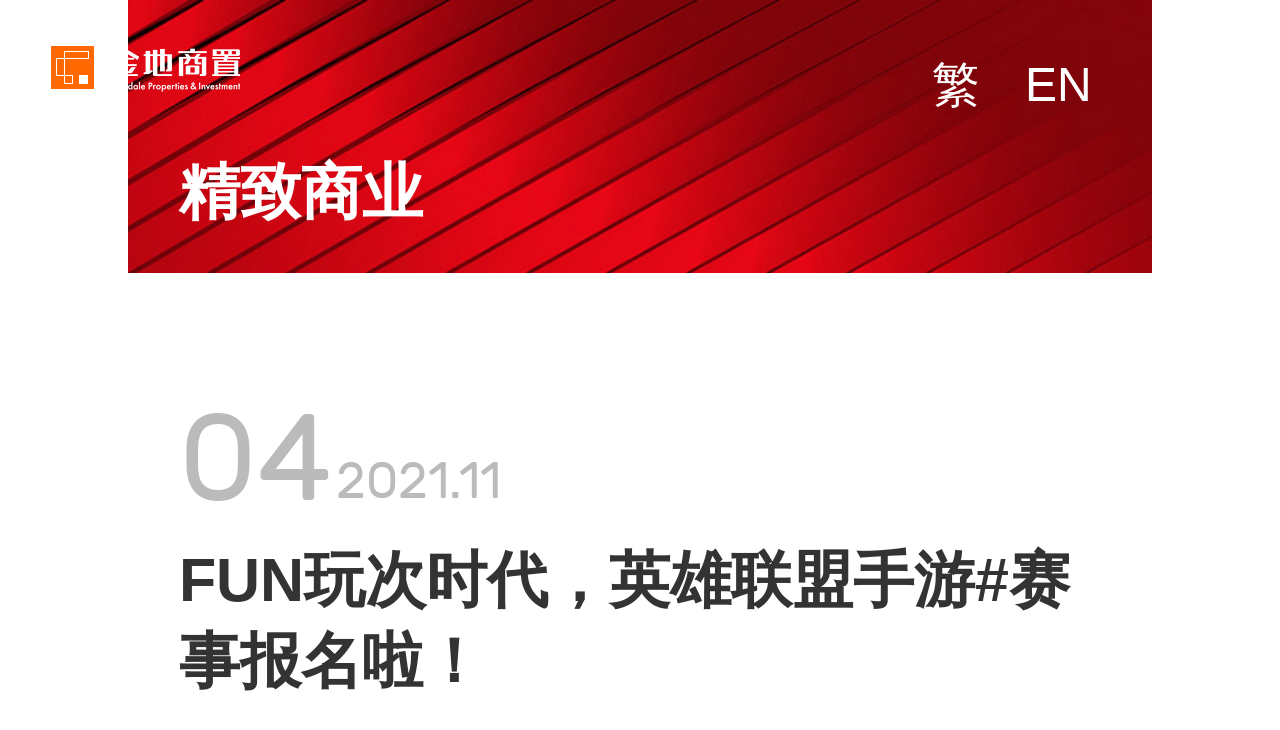

--- FILE ---
content_type: text/html; charset=utf-8
request_url: https://www.gemdalepi.com/mobile/business.aspx?type=17&id=54&sid=3546
body_size: 12312
content:





<!DOCTYPE html>

<html xmlns="http://www.w3.org/1999/xhtml">
<head><title>
	FUN玩次时代，英雄联盟手游#赛事报名啦！
</title>
<meta http-equiv="Content-Type" name="viewport" content="width=device-width, initial-scale=1,minimum-scale=1.0,maximum-scale=1.0,user-scalable=no" charset="utf-8" /><meta name="format-detection" content="telephone=no" /><meta name="keywords" content="金地、金地商置、长租公寓、产业园、购物中心" /><meta name="description" content="金地商置集团有限公司是香港上市公司(535.HK)，金地集团成员企业。金地商置集地产综合开发和资产管理平台为一体，通过商业中心综合体、产业园镇、精品住宅、长租公寓、星级酒店等多元物业的开发销售、投资管理和服务运营，为企业和个人提供集成式空间与服务，精筑城市价值，促进城市增值，代表未来商业模式的城市价值集成商。" />
		<!-- 禁止转码 -->
		<meta http-equiv="Cache-Control" content="no-siteapp" /><link rel="stylesheet" type="text/css" href="css/reset.css" /><link rel="stylesheet" type="text/css" href="css/public.css" /><link rel="stylesheet" type="text/css" href="css/swiper-3.3.1.min.css" /><link rel="stylesheet" type="text/css" href="css/animated.css" />
    <script>
        var _hmt = _hmt || [];
        (function () {
            var hm = document.createElement("script");
            hm.src = "https://hm.baidu.com/hm.js?0b9c0de9f437cd029d887e677b52e6c5";
            var s = document.getElementsByTagName("script")[0];
            s.parentNode.insertBefore(hm, s);
        })();
    </script>
</head>
	<body>
        
<div id="Header">
    <div class="header">
	<a href="index.aspx" class="logo fl">
		<img src="img/logo.png" alt="" />
	</a>
      <a href="/big5/mobile" style="    position: absolute;
    right: 1.6rem;
    top: 0;
    z-index: 55;
    width: .6rem;
    height: 1rem;
    font-size: .28rem;
    color: #fff;
    text-align: center;
    line-height: 1rem;" class="">繁</a><a href="https://en.gemdalepi.com/mobile" style="    position: absolute;
    right: 1rem;
    top: 0;
    z-index: 55;
    width: .6rem;
    height: 1rem;
    font-size: .28rem;
    color: #fff;
    text-align: center;
    line-height: 1rem;" class="h_language">EN</a>
	<div class="menu_btn"></div>
</div>
        </div>
<script src="js/jquery-1.12.1.min.js" type="text/javascript" charset="utf-8"></script>
<script type="text/javascript" src="https://qt.gtimg.cn/q=hk00535"></script>
<script type="text/javascript">
    $(window).scroll(function (event) {
        var top = $(window).scrollTop();
        if (top > 30) {
            $("#Header").addClass("on");
        } else {
            $("#Header").removeClass("on");
        }
    });
</script>

		<!--Header-End-->
        
<div id="sidenav">
    <div class="bg"></div>
    <div class="sidenav">
        <a href="javascript:void(0);" class="shut_btn"></a>
        <div class="listBox">
            <div id="nav">
                <div class="ul">
                    <a href="index.aspx" class="til">首页</a>
                    <a href="javascript:void(0);" class="til">金地商置</a>
                    <ul>
                        <li><a href="about.aspx?type=8">集团概括</a></li>
                        <li><a href="about.aspx?type=9">CEO致辞</a></li>
                        <li><a href="about.aspx?type=10">管理团队</a></li>
                        <li><a href="about.aspx?type=11">发展历程</a></li>
                        <li><a href="about.aspx?type=12">企业品牌</a></li>
                        <li><a href="about.aspx?type=13">图册视频</a></li>
                    </ul>
                    <a href="javascript:void(0);" class="til">媒体中心</a>
                    <ul>
                        <li><a href="news.aspx?type=14">公司新闻</a></li>
                        <li><a href="news.aspx?type=15">媒体报道</a></li>
                          <li><a href="https://www.gemdalepi.com/upload/file/2021-06-16/aab9b1c3-7041-4167-a678-60d406264679.pdf" download="金地商置品牌画册(2021年版)" target="_blank">画册</a></li>
                             <li><a href="news.aspx?type=36">视频</a></li>
                    </ul>
                    <a href="javascript:void(0);" class="til">业务板块</a>
                    <ul>
                         <li><a href="http://viseen.com.cn/" target="_blank">产业园区</a></li>
                         <li><a href="business.aspx?type=17">精致商业</a></li>
                         <li><a href="http://www.strongberry.cn/" target="_blank">长租公寓</a></li>
                        <li><a href="business.aspx?type=16">精品住宅</a></li>
                       
                       
                        
                       
                    </ul>
                    <a href="javascript:void(0);" class="til">投资者关系</a>
                    <ul>
                        <li><a href="investor.aspx?type=21">公司资料</a></li>
                        <li><a href="investor.aspx?type=22">公司通函</a></li>
                        <li><a href="investor.aspx?type=23">公司公告</a></li>
                        <li><a href="investor.aspx?type=24">财务报告</a></li>
                          <li><a href="investor.aspx?type=39">环境、社会及管治报告</a></li>
                        <li><a href="investor.aspx?type=25">企业管治</a></li>
                        <li><a href="investor.aspx?type=26">公告(补发已遗失的股份证明)</a></li>
                        <li><a href="investor.aspx?type=27">投资者查询及股东资讯</a></li>
                    </ul>
                    <a href="manpower.aspx?type=28" class="til">商置文化</a>
                   
                       
                        
                  
                    <a href="contact.aspx?type=30" class="til">联络关注</a>
                    
                </div>
            </div>
        </div>
    </div>
    <div style="display: none">
        <script src="https://s19.cnzz.com/z_stat.php?id=1274589638&web_id=1274589638" language="JavaScript"></script>
    </div>
</div>
<script type="text/javascript">
    $("#Header").on("click", ".menu_btn", function () {
        $("#sidenav .bg").stop().fadeIn();
        $(".sidenav").addClass("on");
    });

    $(".sidenav .shut_btn,#sidenav .bg").click(function () {
        $(".sidenav").removeClass("on");
        $("#sidenav .bg").stop().fadeOut();
    });

    $('#nav').on('click', ".til", function (event) {
        if ($(this).hasClass('on')) {
            $(this).removeClass('on');
            $(this).next('ul').stop().slideUp();
        } else {
            $(this).addClass('on').siblings(".til").removeClass('on');
            $(this).next('ul').stop().slideDown().siblings('ul').stop().slideUp();
        }
        event.stopPropagation()
    });
    $("body").on("touchstart", function () { });

    showNav();
    function showNav() {
        var urlstr = location.href;
        $("#nav ul a").each(function () {
            if ((urlstr + '/').indexOf($(this).attr('href')) > -1 && $(this).attr('href') != '') {
                $(this).addClass("on");
                $(this).parents("ul").css("display", "block");
                $(this).parents("ul").prev(".til").addClass('on');
                $(this).parents("ul").prev(".til").siblings(".til").removeClass('on');
            }
        });
    };
</script>

		

        
      
    <div id="ny_ban">
			<img src="img/about_ban.jpg" alt="" />
			<h1>精致商业</h1>
		</div>
           
      
<div id="Content" class="news_d newsdlist">
			<div class="til_box">
				<div class="time">
					<div class="day">04</div>
					<div class="year">2021.11</div>
				</div>
				<h4>FUN玩次时代，英雄联盟手游#赛事报名啦！</h4>
			</div>
			<div class="cnt">
					<p style="text-align: center;"><img src="/upload/ueditor/img/2021-11-08/6377196324551441478128980.jpg"/></p><p style="text-align: center;"><img src="/upload/ueditor/img/2021-11-08/6377196324546752133143072.jpg"/></p><p style="text-align: center;"><img src="/upload/ueditor/img/2021-11-08/6377196324548316471670489.jpg"/></p><p style="text-align: center;"><img src="/upload/ueditor/img/2021-11-08/6377196324557689672642305.jpg"/></p><p style="text-align: center;"><img src="/upload/ueditor/img/2021-11-08/6377196324557689672642305.jpg"/></p><p style="text-align: center;"><img src="/upload/ueditor/img/2021-11-08/6377196324567064223614121.jpg"/></p><p style="text-align: center;"><img src="/upload/ueditor/img/2021-11-08/6377196324570191725370784.jpg"/></p><p style="text-align: center;"><img src="/upload/ueditor/img/2021-11-08/6377196324568628736843366.jpg"/></p><p style="text-align: center;"><img src="/upload/ueditor/img/2021-11-08/6377196324573315287127446.jpg"/></p><p style="text-align: center"><img src="/upload/ueditor/img/2021-11-08/6377196331193629343936952.jpg"/></p><p style="text-align: center"><img src="/upload/ueditor/img/2021-11-08/6377196331195192542464369.jpg"/></p><p style="text-align: center"><img src="/upload/ueditor/img/2021-11-08/6377196331223315779677989.jpg"/></p><p style="text-align: center;"><img src="/upload/ueditor/img/2021-11-08/6377196324585815829855925.jpg"/></p><p style="text-align: center;"><img src="/upload/ueditor/img/2021-11-08/6377196324581129719571845.jpg"/></p><p style="text-align: center;"><img src="/upload/ueditor/img/2021-11-08/6377196324579564876342599.jpg"/></p><p style="text-align: center;"><img src="/upload/ueditor/img/2021-11-08/6377196333403002953419149.jpg"/></p>
			</div>
		</div>
<script src="js/public.js" type="text/javascript" charset="utf-8"></script>
    
		<script src="js/wow.min.js" type="text/javascript" charset="utf-8"></script>
		<script src="js/swiper-3.3.1.jquery.min.js" type="text/javascript" charset="utf-8"></script>

  
        
<div id="Footer">
<div class="footer">
    <div class="bom">
        <div class="row3" style="margin:0; height:1rem;">
            <p>百慕大金地商置集团有限公司&nbsp;&nbsp;&nbsp;版权所有&nbsp;&nbsp;&nbsp;粤ICP备2023102130号-1</p>
        </div>
    </div>
</div>
    </div>
         
           <script src="https://res.wx.qq.com/open/js/jweixin-1.0.0.js"></script>
    <script src="js/weixin-share.js?v=3.0"></script>
        
        <script type="text/javascript">
            //$(function () {
            //    var imageArray = [];
            //    $('img').not("#Header img").not("#Footer img").each(function (i) {
            //        var $this = $(this);
                   
            //        if ($this.attr("data-original") != undefined && $this.attr("data-original") != "") {
            //            imageArray.push($this.attr("data-original"));
            //        } else {
            //            imageArray.push($this.attr("src"));
            //        }
            //    });
            //    if (imageArray.length > 0) {
            //        findImage();
            //    }
            //    function findImage() {
            //        var imgtemp = new Image();//创建一个image对象
            //        imgtemp.src = imageArray[0];
            //        imgtemp.onload = function () {//图片加载完成后执行
            //            var _stemp = this;//将当前指针复制给新的变量，不然会导致变量共用
            //            realWidth = _stemp.width;
            //            realHeight = _stemp.height;
            //            if (realWidth >= 128 || realHeight >= 128) {
            //                $('#shareImage').attr("data-img", _stemp.src);
            //            } else {
            //                imageArray.slice(1);
            //                findImage();
            //            }
            //        }
            //    }
            //});
            var desc = getPageDescription();
            window.onload = function () { wxShare('wxe3835e5961c1ef11', '6390525748', '1f50a-23eb', '2595305B45528A5D60C18D49E09C336C2280BE7E', Boolean('False'), desc); }
    </script>
</body>
</html>


--- FILE ---
content_type: text/html; charset=GBK
request_url: https://qt.gtimg.cn/q=hk00535
body_size: 170
content:
v_hk00535="100~金地商置~00535~0.175~0.171~0.176~3194000.0~0~0~0.175~0~0~0~0~0~0~0~0~0~0.175~0~0~0~0~0~0~0~0~0~3194000.0~2026/01/28 16:08:22~0.004~2.34~0.176~0.172~0.175~3194000.0~555388.000~0~-0.59~~0~0~2.34~29.0740~29.0740~GEMDALE PPT~0.00~0.470~0.152~0.56~-39.04~0~0~0~0~0~-0.78~0.16~0.02~2000~12.90~4.17~GP~-19.81~-4.17~8.02~12.90~0.00~16613686827.00~16613686827.00~-1.31~0.000~0.174~-33.96~HKD~1~50";


--- FILE ---
content_type: text/css
request_url: https://www.gemdalepi.com/mobile/css/reset.css
body_size: 6731
content:
/* 
* @Title:  公用样式
* @Author: 苏清炎
* @Date:   2017-2-28 9:00:00
* @Last Modified time:
*/
html, body, div, span, applet, object, iframe, h1, h2, h3,
h4, h5, h6, p, blockquote, pre, a, abbr, acronym, address,
big, cite, code, del, dfn, em, font, img, ins, kbd, q, s, samp,
small, strike, strong, sub, sup, tt, var, dl, dt, dd, ol, ul, li,
fieldset, form, label, legend, table, caption, tbody, tfoot,
thead, tr, th, td, input, select {
    margin:0;
    padding:0;
    /*font-family:sans-serif;*/
    font-weight:inherit;
    font-style:inherit;
    font-size:inherit;
    text-align:inherit;
    vertical-align:baseline;
    color:inherit;
    border:0;
    outline:0;
}
html{max-width:1024px;margin:0 auto;}
html, body {width:100%;/* height:100%;*/ -webkit-user-select:none;}
body>iframe { display: none; }
html { -ms-text-size-adjust: 100%; -webkit-text-size-adjust: 100%; font-size: 62.5%; }
/*html, button, input, select, textarea { font-family: "Microsoft YaHei","Helvetica Neue", Helvetica, STHeiTi, Arial, sans-serif; }*/
html, body,textarea,input,button,select,keygen,legend{font:12.5px/24px "微软雅黑","Microsoft YaHei",arial,sans-serif,\5b8b\4f53;color:#333;outline:0;}

:focus {outline:0;}
table {
    border-collapse:separate;
    border-spacing:0;
}
caption, th, td {
    text-align:left;
    font-weight:normal;
}
a {display:block; text-decoration:none; -webkit-tap-highlight-color:rgba(0,0,0,0); -webkit-touch-callout:none;}
a img, iframe {border:none;}
img {vertical-align:top; max-width:100%; display:block; height:auto;}
p {text-align:justify;}
ol, ul {list-style:none;}
input, textarea, select, button {
    font-size:100%;
    font-family:inherit;
    -webkit-tap-highlight-color:rgba(0,0,0,0);
    -webkit-touch-callout:none;
    -webkit-appearance:none;
    appearance:none;
    -webkit-border-radius:0;
    border-radius:0;
}
i{font-style:normal;}
.fl{float:left;}
.fr{float:right;}
body{margin:0 auto;}
.Pg4{padding:0 4%;height:100%;}
.mg2{margin:0 4%;}
.np{padding:0 !important;}
.ng{margin:0 !important;}
.none{display:none;}
.clearfix:after {display:block; height:0; clear:both; content:"\200B";}
.clearfix {*zoom:1;}/*IE/7/6*/ 
/* == 以上 reset Css == */

/*设置滚动条样式*/
::-webkit-scrollbar{
    width: 5px;
    height: 8px;
    background-color:rgba(210, 210, 210, 0.48);
    -webkit-border-radius: 4px;
    -moz-border-radius: 4px;
    border-radius: 0;
}
::-webkit-scrollbar-thumb{
    background-color:rgba(123, 121, 121, 0.7);
    -webkit-border-radius: 4px;
    -moz-border-radius: 4px;
    border-radius: 0;
}

/*Font*/
@font-face {
  font-family: 'TRAJANPRO-BOLD';
  src: url('../font/TRAJANPRO-BOLD.eot');
  src:
    url('../font/TRAJANPRO-BOLD.otf')format('otf'),
    url('../font/TRAJANPRO-BOLD.eot?#iefix') format('embedded-opentype'),
    url('../font/TRAJANPRO-BOLD.woff') format('woff'),
    url('../font/TRAJANPRO-BOLD.woff2') format('woff2'),
    url('../font/TRAJANPRO-BOLD.ttf') format('truetype'),
    url('../font/TRAJANPRO-BOLD.svg') format('svg');
  font-weight: normal;
  font-style: normal;
}

@font-face {
  font-family: 'RUBIK-REGULAR-WEBFONT';
  src: url('../font/RUBIK-REGULAR-WEBFONT.eot');
  src:
    url('../font/RUBIK-REGULAR-WEBFONT.otf')format('otf'),
    url('../font/RUBIK-REGULAR-WEBFONT.eot?#iefix') format('embedded-opentype'),
    url('../font/RUBIK-REGULAR-WEBFONT.woff') format('woff'),
    url('../font/RUBIK-REGULAR-WEBFONT.woff2') format('woff2'),
    url('../font/RUBIK-REGULAR-WEBFONT.ttf') format('truetype'),
    url('../font/RUBIK-REGULAR-WEBFONT.svg') format('svg');
  font-weight: normal;
  font-style: normal;
}

@font-face {
  font-family: 'MONTSERRAT-REGULAR';
  src: url('../font/MONTSERRAT-REGULAR.eot');
  src:
    url('../font/MONTSERRAT-REGULAR.otf')format('otf'),
    url('../font/MONTSERRAT-REGULAR.eot?#iefix') format('embedded-opentype'),
    url('../font/MONTSERRAT-REGULAR.woff') format('woff'),
    url('../font/MONTSERRAT-REGULAR.woff2') format('woff2'),
    url('../font/MONTSERRAT-REGULAR.ttf') format('truetype'),
    url('../font/MONTSERRAT-REGULAR.svg') format('svg');
  font-weight: normal;
  font-style: normal;
}

@font-face {
  font-family: 'Helvetica';
  src: url('../font/Helvetica.eot');
  src:
    url('../font/Helvetica.otf')format('otf'),
    url('../font/Helvetica.eot?#iefix') format('embedded-opentype'),
    url('../font/Helvetica.woff') format('woff'),
    url('../font/Helvetica.woff2') format('woff2'),
    url('../font/Helvetica.ttf') format('truetype'),
    url('../font/Helvetica.svg') format('svg');
  font-weight: normal;
  font-style: normal;
}

@font-face {
  font-family: 'DINCond-Medium';
  src: url('../font/DINCond-Medium.eot');
  src:
    url('../font/DINCond-Medium.otf')format('otf'),
    url('../font/DINCond-Medium.eot?#iefix') format('embedded-opentype'),
    url('../font/DINCond-Medium.woff') format('woff'),
    url('../font/DINCond-Medium.woff2') format('woff2'),
    url('../font/DINCond-Medium.ttf') format('truetype'),
    url('../font/DINCond-Medium.svg') format('svg');
  font-weight: normal;
  font-style: normal;
}

@font-face {
  font-family: 'ADELON11';
  src: url('../font/ADELON11.eot');
  src:
    url('../font/ADELON11.otf')format('otf'),
    url('../font/ADELON11.eot?#iefix') format('embedded-opentype'),
    url('../font/ADELON11.woff') format('woff'),
    url('../font/ADELON11.woff2') format('woff2'),
    url('../font/ADELON11.ttf') format('truetype'),
    url('../font/ADELON11.svg') format('svg');
  font-weight: normal;
  font-style: normal;
}

@font-face {
    font-family: Brandon_Grotesque-bold;
    src: url('../font/Brandon_Grotesque-bold.eot');
    src: url('../font/Brandon_Grotesque-bold.eot?#iefix') format('embedded-opentype'),
         url('../font/Brandon_Grotesque-bold.woff2') format('woff2'),
         url('../font/Brandon_Grotesque-bold.woff') format('woff'),
         url('../font/Brandon_Grotesque-bold.ttf') format('truetype'),
         url('../font/Brandon_Grotesque-bold.svg#Brandon_Grotesque-bold') format('svg');
    font-weight: normal;
    font-style: normal;
}






@-webkit-keyframes fadeInDown {
    0% {
        opacity: 0;
        -webkit-transform: translate3d(0,-100%,0);
        transform: translate3d(0,-100%,0);
    }

    100% {
        opacity: 1;
        -webkit-transform: none;
        transform: none;
    }
}

@keyframes fadeInDown {
    0% {
        opacity: 0;
        -webkit-transform: translate3d(0,-100%,0);
        transform: translate3d(0,-100%,0);
    }

    100% {
        opacity: 1;
        -webkit-transform: none;
        transform: none;
    }
}

.fadeInDown {
    -webkit-animation-name: fadeInDown;
    animation-name: fadeInDown;
}


--- FILE ---
content_type: text/css
request_url: https://www.gemdalepi.com/mobile/css/public.css
body_size: 92253
content:
/*头部*/
* {
    box-sizing: border-box;
}

.ovfHiden {
    overflow: hidden;
    height: 100%;
}

.swiper-container2 {
    position: relative;
    overflow: hidden;
}

body {
    background-color: #fff;
}

body p {
    font-size: .24rem;
    color: #8a8a8a;
    line-height: .36rem;
}

.business_d .w_lump5 li a img {
    width: 100%;
    height: 100%;
}

#ny_ban img,
.swiper-slide img,
.home .page .housing img,
.about2 .chairman .pic img,
.about3 li .avatar img,
.about5 .w_lump2 .bom .pic img,
.business_list li .img img,
.bus3_list_wr li .dt img,
.investor4_list li .pic img,
.investor5_list li .top .pic img,
.hr .value li .pic img,
.hr .breviary .item>img,
.img_tab_wr li .pic img,
.hr_d1 .w_lump1 .cnt>img,
.hr_d1 .w_lump2 .img img,
.business_d .w_lump4 .wx .img img {
    width: 100%;
}

#Header {
    position: fixed;
    left: 0;
    top: 0;
    width: 100%;
    height: 1rem;
    z-index: 55;
    -webkit-transition: all .3s;
    transition: all .3s;
}

#Header.on {
    background: rgba(93, 93, 93, .6);
}

.header {
    height: 100%;
    padding-left: .3rem;
}

.header .logo {
    height: 100%;
    width: 50%;
    padding: .25rem 0;
}

.header .logo img {
    max-width: 100%;
    max-height: 100%;
}

.header .menu_btn {
    float: right;
    width: 1rem;
    height: 1rem;
    background: url("../img/head_menu_btn.png") no-repeat center/0.48rem;
}

.h_language {
    position: absolute;
    right: 1rem;
    top: 0;
    z-index: 55;
    width: 1rem;
    height: 1rem;
    font-size: .28rem;
    color: #fff;
    text-align: center;
    line-height: 1rem;
}

.footer {
    background: #ececec;
}

.footer .top {
    padding: .42rem .3rem;
    overflow: hidden;
    border-bottom: 1px solid #d3d3d3;
}

.footer .top .link {
    float: left;
    overflow: hidden;
}

.footer .top .link a {
    float: left;
    font-size: .24rem;
    color: #333;
    line-height: .6rem;
    margin-right: .6rem;
}

.footer .top .link a:last-child {
    margin-right: 0;
}

.footer .top .attention {
    float: right;
    font-size: 0;
    overflow: hidden;
}

.footer .top .attention .botton {
    height: .6rem;
    line-height: .6rem;
}

.footer .top .attention span {
    display: inline-block;
    vertical-align: top;
    font-size: .24rem;
    color: #666;
    margin-right: .2rem;
}

.footer .top .attention .icon_wx {
    display: inline-block;
    width: .6rem;
    height: .6rem;
}

.footer .top .attention .wx_ma {
    display: none;
    position: fixed;
    z-index: 777;
    left: 0;
    top: 0;
    width: 100%;
    height: 100%;
}

.footer .top .attention .wx_ma .bg {
    position: absolute;
    left: 0;
    top: 0;
    width: 100%;
    height: 100%;
    background: rgba(0, 0, 0, .5);
}

.footer .top .attention .wx_ma .img {
    position: absolute;
    z-index: 2;
    left: 50%;
    top: 50%;
    width: 3rem;
    height: 3rem;
    margin: -1.5rem 0 0 -1.5rem;
    background: #aaa;
}

.footer .bom {
    padding: .3rem .3rem 0;
}

.footer .bom p,
.footer .bom a {
    font-size: .24rem;
    color: #676767;
    line-height: .36rem;
}

.footer .bom .row1 {
    overflow: hidden;
    margin-bottom: .5rem;
}

.footer .bom .row1 .num {
    float: left;
    font-size: .48rem;
    color: #dd0000;
    font-family: "MONTSERRAT-REGULAR";
    line-height: .6rem;
    padding-right: .3rem;
    background: url("../img/stock_up.png") no-repeat right center/.2rem;
    margin-right: .3rem;
}

.footer .bom .row1 .num.fall {
    color: #00bf04;
    background-image: url("../img/stock_down.png");
}

.footer .bom .row1 .name {
    float: left;
    font-size: .24rem;
    color: #888;
    line-height: .6rem;
}

.footer .bom .row2 {
    margin-bottom: .5rem;
}

.footer .bom .row2 .phone {
    font-size: .36rem;
    color: #ff6900;
    line-height: .4rem;
    font-family: "MONTSERRAT-REGULAR";
}

.footer .bom .row2 p {
    font-size: .24rem;
    color: #676767;
    line-height: .36rem;
}

.footer .bom .row3 {
    margin-bottom: .3rem;
}

.footer .bom .row3 p {
    margin: 0;
}

.footer .bom .row3 a {
    display: inline-block;
}

.footer .img {
    margin-left: -0.3rem;
    width: 4.44rem;
}


/*菜单栏*/
#sidenav .bg {
    display: none;
    position: fixed;
    z-index: 499;
    left: 0;
    top: 0;
    width: 100%;
    height: 100%;
    background: rgba(0, 0, 0, .5);
}

.sidenav {
    position: fixed;
    z-index: 555;
    left: 100%;
    top: 0;
    width: 3.2rem;
    height: 100%;
    overflow: hidden;
    padding: 1.33rem .3rem 1rem;
    overflow-y: auto;
    background: url("../img/sidenav_bg.png") no-repeat top center/3.8rem;
    background-size: cover;
    -webkit-transition: left .3s ease-out;
    -moz-transition: left .3s ease-out;
    -ms-transition: left .3s ease-out;
    -o-transition: left .3s ease-out;
    transition: left .3s ease-out;
}

.sidenav.on {
    left: 4.3rem;
}

.sidenav .listBox {
    height: 100%;
    overflow: hidden;
    overflow-y: auto;
}

.sidenav .shut_btn {
    position: absolute;
    right: 0;
    top: 0;
    width: 1rem;
    height: 1rem;
    background: url("../img/sidenav_shut_btn.png") no-repeat center/.4rem;
}

#nav .til {
    position: relative;
    font-size: .38rem;
    color: #fff;
    line-height: .9rem;
}

#nav .til.on {
    color: #ff6900;
}

#nav ul {
    padding-left: .58rem;
    display: none;
}

#nav ul a {
    font-size: .32rem;
    line-height: .4rem;
    padding: .1rem 0;
    color: #898989;
}

#nav ul a.on {
    color: #fff !important;
}

#nav ul a:link {
    color: #898989;
}

#nav ul a:visited {
    color: #898989;
}

#nav ul a:hover {
    color: #898989;
}

#nav ul a:active {
    color: #ff6900;
}


/*home*/
#ban {
    position: relative;
    overflow: hidden;
}

#ban .i_swiper-pagination {
    position: absolute;
    z-index: 2;
    bottom: 0;
    text-align: center;
}

body .swiper-pagination-bullet {
    background: rgba(225, 222, 215, .7);
    opacity: 1;
}

body .swiper-pagination-bullet-active {
    background: #ff6900;
}

#ban .swiper-slide {
    position: relative;
}

#ban .swiper-slide .h1_cn {
    position: absolute;
    top: 1.69rem;
    left: 2.74rem;
    font-size: .48rem;
    line-height: .48rem;
    color: #fff;
}

#ban .swiper-slide .h1_en {
    position: absolute;
    top: 2.26rem;
    left: 2.74rem;
    font-size: .48rem;
    line-height: .42rem;
    color: #fff;
    font-family: "ADELON11";
}

#Content.home {
    padding: 0 .3rem;
}

.home .news_slide_wr {
    overflow: hidden;
    height: .74rem;
}

.home .news_slide_wr .swiper-slide {
    font-size: .24rem;
    color: #62605c;
    line-height: .74rem;
    padding-right: .6rem;
    white-space: nowrap;
    overflow: hidden;
    text-overflow: ellipsis;
}

.home .page .housing {
    position: relative;
    margin: 0 -.3rem .2rem;
}

.home .page .housing:last-child {
    margin-bottom: 0;
}

.home .page .housing .text {
    position: absolute;
    left: 0;
    bottom: 0;
    width: 100%;
    padding-bottom: .3rem;
}

.home .page .housing h3 {
    font-size: .36rem;
    color: #fff;
    font-weight: bold;
    text-align: center;
    line-height: .4rem;
    margin-bottom: .1rem;
}

.home .page .housing p {
    font-size: .36rem;
    color: #fff;
    text-align: center;
    line-height: .4rem;
    font-family: "RUBIK-REGULAR-WEBFONT";
    margin: 0;
}


/*内页公共*/
#Content {
    position: relative;
    padding: .8rem .3rem 1rem;
    z-index: 2;
}

#ny_ban {
    position: relative;
}

#ny_ban h1 {
    position: absolute;
    left: 0;
    bottom: .3rem;
    padding: 0 .3rem;
    font-size: .36rem;
    color: #fff;
    line-height: .36rem;
    font-weight: bold;
}

.c_h1 {
    font-size: .4rem;
    color: #ffa800;
    line-height: .48rem;
    font-family: "RUBIK-REGULAR-WEBFONT";
    margin-bottom: .2rem;
}

.c_h2 {
    font-size: .36rem;
    color: #333;
    line-height: .4rem;
    font-weight: bold;
    margin-bottom: .54rem;
}

.c_addMore {
    width: .8rem;
    height: .8rem;
    margin: 0 auto;
    background: url("../img/icon_more.png") no-repeat center/100%;
}

.c_return_btn {
    padding-left: .7rem;
    height: .6rem;
    line-height: .6rem;
    font-size: .24rem;
    color: #333;
    background: url("../img/icon_return.png") no-repeat left center/auto .6rem;
}

.img_tab_wr figure {
    margin: 0;
}

.img_tab_wr ul {
    overflow: hidden;
    width: 7.1rem;
}

.img_tab_wr li {
    float: left;
    width: 3.35rem;
    margin: 0 .2rem .2rem 0;
}

.img_tab_wr li .pic {
    height: 2rem;
}

.img_tab_wr .txt {
    font-size: .2rem;
    color: #666;
    height: .6rem;
    line-height: .6rem;
    text-align: center;
    background: #ececec;
}


.video_tab_wr ul {
    overflow: hidden;
    width: 7.1rem;
}

.video_tab_wr li {
    float: left;
    width: 3.35rem;
    margin: 0 .2rem .2rem 0;
}

.video_tab_wr li .pic {
    position: relative;
    height: 2rem;
}

.video_tab_wr li .pic img {
    height: 100%;
}

.video_tab_wr li .pic .shade {
    position: absolute;
    left: 0;
    top: 0;
    width: 100%;
    height: 100%;
    background: rgba(0, 0, 0, .5);
}

.video_tab_wr li .pic .icon {
    position: absolute;
    left: 50%;
    top: 50%;
    margin: -0.25rem 0 0 -0.25rem;
    width: .5rem;
    height: .5rem;
    background: url("../img/icon_play.png") no-repeat center/100%;
}

.video_tab_wr .txt {
    font-size: .2rem;
    color: #666;
    height: .6rem;
    line-height: .6rem;
    text-align: center;
    background: #ececec;
}


/*about*/
.about .box1 {
    position: relative;
}

.about .box1 .txt {
    padding-bottom: .2rem;
    width: 4.6rem;
}

.about .box1 .adorn {
    position: absolute;
    right: 0;
    top: 0;
    width: 2rem;
    padding-bottom: 2.68rem;
    background: #ffac00 url("../img/about_adorn1.jpg") no-repeat top center/100%;
}

.about dl {
    position: relative;
    z-index: 5;
    width: 6.6rem;
    margin-bottom: .56rem;
}

.about dd {
    height: 1.58rem;
    padding: .35rem .3rem 0;
    background: url("../img/about_pic1_bg.jpg") no-repeat center/100% 100%;
}

.about dd .num {
    display: inline-block;
    font-size: .48rem;
    color: #dd0000;
    font-family: "MONTSERRAT-REGULAR";
    line-height: .4rem;
    padding-right: .3rem;
    background: url("../img/stock_up.png") no-repeat right center/.2rem;
    margin-right: .3rem;
}

.about dd .num.fall {
    color: #00bf04;
    background-image: url("../img/stock_down.png");
}

.about dd .name {
    font-size: .24rem;
    color: #888;
    line-height: .4rem;
}

.about>p {
    margin-bottom: .36rem;
}


.about2>p {
    margin-bottom: .36rem;
}

.about2 .chairman {
    position: relative;
    padding-top: .6rem;
    margin-bottom: .54rem;
}

.about2 .chairman .pic {
    position: absolute;
    left: .3rem;
    top: 0;
    width: 2.5rem;
    height: 3.5rem;
}

.about2 .chairman .txt {
    padding: 1.52rem .3rem .3rem 3.1rem;
    height: 3.2rem;
    background: #ececec;
}

.about2 .chairman .txt .name {
    font-size: .36rem;
    color: #333333;
    font-weight: bold;
    line-height: .36rem;
    margin-bottom: .14rem;
}

.about2 .chairman .txt p {
    color: #999;
    margin: 0;
}

.about2 h3 {
    font-size: .32rem;
    line-height: .36rem;
    color: #333;
    margin-bottom: .3rem;
}


.about3 ul {
    margin: 0 -0.3rem;
}

.about3 li {
    padding: 0 .3rem;
    margin-bottom: .2rem;
    background: #ececec;
    position: relative;
}

.about3 li .box {
    overflow: hidden;
    margin-bottom: .24rem;
}

.about3 li .avatar {
    float: left;
    width: 1.8rem;
    height: 2.5rem;
}

.about3 li .intro {
    float: left;
    width: 3.5rem;
    padding: 1.2rem 0 0 .6rem;
}

.about3 li .intro h3 {
    font-size: .36rem;
    color: #333;
    line-height: .36rem;
    margin-bottom: .2rem;
    font-weight: bold;
}

.about3 li .intro h4 {
    font-size: .24rem;
    color: #d9d9d9;
    line-height: .2rem;
}

.about3 li .p_box {
    padding-bottom: .54rem;
}

.about3 li .p_box p {
    color: #666;
    margin: 0;
}

.about3 li .gray {
    position: absolute;
    display: block;
    width: .7rem;
    height: .7rem;
    background: #e4e4e4;
}

.about3 li .White {
    position: absolute;
    display: block;
    width: .5rem;
    height: .5rem;
    background: #fff;
}


#Content.about4 {
    padding-bottom: 0;
}

.about4 .t_txtBox {
    padding-bottom: .75rem;
}

.about4 .t_txtBox p {
    color: #666;
}

.about4 .course {
    position: relative;
    padding-left: .4rem;
    padding-right: .3rem;
    margin-right: -0.3rem;
}

.about4 .course:after {
    position: absolute;
    z-index: 2;
    left: 0;
    top: -0.4rem;
    width: .8rem;
    height: .8rem;
    display: block;
    content: " ";
    background: #fff url("../img/about4_icon_time.png") no-repeat center/100%;
}

.about4 .swiper-container {
    border-top: 1px solid #ececec;
    border-left: 1px solid #ececec;
    padding-bottom: 50px;
}

.about4 .course .c_prev,
.about4 .course .c_next {
    position: absolute;
    z-index: 5;
    top: -0.4rem;
    width: .8rem;
    height: .8rem;
    background: no-repeat center/100%;
    box-sizing: content-box;
}

.about4 .course .c_prev {
    right: 1.5rem;
    background-image: url("../img/about4_icon_prev.png");
}

.about4 .course .c_next {
    right: 0.3rem;
    background-image: url("../img/about4_icon_next.png");
}

.about4 .course .til_box {
    padding: .78rem 0 .35rem .4rem;
    border-bottom: 1px solid #ececec;
}

.about4 .course .til_box .time {
    font-size: .72rem;
    color: #ed6c00;
    line-height: .56rem;
    font-family: "MONTSERRAT-REGULAR";
    margin-bottom: .38rem;
}

.about4 .course .til_box h3 {
    font-size: .36rem;
    color: #333;
    line-height: .4rem;
    font-weight: bold;
    margin-bottom: .13rem;
}

.about4 .course .til_box h4 {
    font-size: .3rem;
    color: #666;
    line-height: .4rem;
}

.about4 .course .p_box {
    padding: .34rem 0 0 .4rem;
}

.about4 .course .p_box p {
    margin: 0;
}

.about4 .course p {
    margin-bottom: .36rem;
}


#Content.about5 {
    padding: .8rem 0 1rem;
}

.about5 .lump {
    background: no-repeat center/100% 100%;
    margin-bottom: .3rem;
}

.about5 .abt5_h3 {
    font-size: .56rem;
    color: #fff;
    line-height: .6rem;
    font-family: "RUBIK-REGULAR-WEBFONT";
    letter-spacing: -0.03rem;
}

.about5 .abt5_h5 {
    font-size: .24rem;
    color: #333;
    line-height: .36rem;
    margin-bottom: .18rem;
}

.about5 .abt5_h4 {
    font-size: .36rem;
    color: #ed6c00;
    line-height: .48rem;
    margin-bottom: .18rem;
}

.about5 .w_lump1 {
    padding: 1.5rem .3rem 0;
    height: 8.4rem;
    background-image: url("../img/about5_bg1.jpg");
}

.about5 .w_lump1 .abt5_h3 {
    margin-bottom: .92rem;
}

.about5 .w_lump2 {
    padding: .35rem .3rem 0;
    background: no-repeat top center/100%;
    background-image: url("../img/about5_bg2.png");
}

.about5 .w_lump2 .top {
    height: 4.12rem;
}

.about5 .w_lump2 .top .abt5_h3 {
    margin-bottom: .66rem;
    color: #ed6c00;
}

.about5 .w_lump2 .top .abt5_h4 {
    margin-bottom: .18rem;
}

.about5 .w_lump2 .bom {
    position: relative;
    width: 7.5rem;
    height: 4rem;
    padding-top: 0.1rem;
    margin: 2.3rem -0.3rem 0;
    padding-right: 0.3rem;
    padding-left: 3.3rem;
    background: #ececec;
}

.about5 .w_lump2 .bom .pic {
    position: absolute;
    left: 0;
    top: -2rem;
    width: 3rem;
}

.about5 .w_lump2 .bom .abt5_h3 {
    margin-top: -1.3rem;
    margin-bottom: 1rem;
    color: #ed6c00;
}

.about5 .w_lump2 .bom .abt5_h4 {
    margin-bottom: .68rem;
}

.about5 .w_lump4 {
    padding: 0 .3rem;
    height: 10.8rem;
    background-image: url("../img/about5_bg4.jpg");
}

.about5 .w_lump4 .abt5_h3 {
    padding: 3.2rem 0 0 3.14rem;
}

.about5 .w_lump4 .abt5_h4 {
    margin-bottom: .48rem;
}

.about5 .w_lump4 .vle {
    overflow: hidden;
}

.about5 .w_lump4 .vle>div {
    float: left;
    width: 50%;
    margin-bottom: .48rem;
}

.about5 .w_lump4 .vle p {
    font-size: .24rem;
    color: #333;
    margin-bottom: .08rem;
}

.about5 .w_lump4 .vle em {
    display: block;
    font-size: .24rem;
    color: #8a8a8a;
    line-height: .36rem;
}


#Content.about6 {
    padding-bottom: 0;
}

.about6 .img {
    position: relative;
    height: 8rem;
    margin: 0 -0.3rem;
    width: 7.5rem;
    background: url("../img/about6_pic1.jpg") no-repeat center/100% 100%;
}

.about6 .block {
    position: absolute;
    width: .84rem;
    height: .97rem;
    background: no-repeat center/100% 100%;
}

.about6 .video {
    left: 3.14rem;
    top: 2.01rem;
    background-image: url("../img/abt6_video.png");
}

.about6 .vipho {
    left: 5.76rem;
    top: 3.18rem;
    background-image: url("../img/abt6_vipho.png");
}

.about6 .Brands {
    left: 1.26rem;
    top: 5.02rem;
    background-image: url("../img/abt6_Brands.png");
}

.about6 .Album {
    left: 3.94rem;
    top: 4.41rem;
    background-image: url("../img/abt6_Album.png");
}

.about6 .popup_wr li {
    display: none;
    position: absolute;
    left: 0;
    top: 0;
    width: 100%;
    height: 100%;
    z-index: 55;
    background: rgba(0, 0, 0, .5);
}

.about6 .popup_wr li .box {
    position: absolute;
    top: 50%;
    left: 0;
    text-align: center;
    height: .6rem;
    font-size: 0;
    width: 100%;
}

.about6 .popup_wr li a {
    display: inline-block;
    font-size: .24rem;
    color: #666;
    height: .6rem;
    line-height: .6rem;
    width: 1.5rem;
    margin: 0 .1rem;
    text-align: center;
    background: #fff;
}



/*news*/
.news .filtrate {
    padding-bottom: .6rem;
}

.news .filtrate .down_wr {
    font-size: .48rem;
    color: #ff6900;
    line-height: .6rem;
    padding-right: .5rem;
    background: #fff url("../img/icon_down.png") no-repeat right center/.28rem;
    font-family: "RUBIK-REGULAR-WEBFONT";
    margin-bottom: .45rem;
}

.news .filtrate .down_wr option {
    font-size: .4rem;
    color: #666;
}

.news .filtrate .seek_box {
    overflow: hidden;
}

.news .filtrate .seek_box input {
    float: left;
    height: .8rem;
    width: 50%;
    padding: .19rem .29rem;
    font-size: .24rem;
    color: #666;
    line-height: .4rem;
    border: 1px solid #dfdfdf;
    border-right: 0 none;
}

.news .filtrate .seek_box .btn {
    float: left;
    width: 50%;
    height: .8rem;
    line-height: .8rem;
    font-size: .24rem;
    color: #fff;
    padding-left: .95rem;
    background: #ffac00 url("../img/icon_seek.png") no-repeat .3rem center/.36rem;
}

.news_list {
    width: 7.5rem;
    margin: 0 -0.3rem;
}

.news_list ul {
    padding-bottom: .2rem;
}

.news_list li {
    margin-bottom: .2rem;
}

.news_list li a {
    padding: .5rem .3rem .54rem;
    background: #ececec;
}

.news_list li .time {
    margin-bottom: .16rem;
}

.news_list li .day {
    display: inline-block;
    font-size: .72rem;
    color: #bbb;
    line-height: .6rem;
    vertical-align: bottom;
    font-family: "RUBIK-REGULAR-WEBFONT";
}

.news_list li .year {
    display: inline-block;
    font-size: .3rem;
    color: #bbb;
    line-height: .35rem;
    vertical-align: bottom;
    font-family: "RUBIK-REGULAR-WEBFONT";
}

.news_list li h4 {
    font-size: .28rem;
    color: #333;
    line-height: .4rem;
    margin-bottom: .08rem;
}

.news_list li p {
    margin: 0;
}

.news_list .addMore {
    width: .8rem;
    height: .8rem;
    margin: 0 auto;
    background: url("../img/icon_more.png") no-repeat center/100%;
}

.news_d p {
    word-wrap: break-word;
    margin-bottom: .36rem;
}

.news_d p strong {
    font-weight: bold;
}

.news_d .cnt img {
    display:inline-block;
    padding: .15rem 0;
}

.news_d .til_box {
    padding-bottom: .48rem;
}

.news_d .til_box .time {
    margin-bottom: .16rem;
}

.news_d .til_box .day {
    display: inline-block;
    font-size: .72rem;
    color: #bbb;
    line-height: .6rem;
    vertical-align: bottom;
    font-family: "RUBIK-REGULAR-WEBFONT";
}

.news_d .til_box .year {
    display: inline-block;
    font-size: .3rem;
    color: #bbb;
    line-height: .35rem;
    vertical-align: bottom;
    font-family: "RUBIK-REGULAR-WEBFONT";
}

.news_d .til_box h4 {
    font-size: .36rem;
    color: #333;
    line-height: .48rem;
    font-weight: bold;
}

.newsdlist p {
    margin-bottom: 0;
}

.newsdlist .cnt img {
    padding: 0;
}


/*business*/
.business .t_txtBox,
.business2 .t_txtBox,
.business3 .t_txtBox {
    padding-bottom: .6rem;
}

.business .t_txtBox p {
    margin-bottom: 0;
}

.swiper-container2 {
    padding-bottom: 0.7rem;
}

.swiper-container2 .swiper-pagination {
    height: .76rem;
    line-height: .76rem;
    bottom: .3rem;
}

.swiper-container2 .swiper-pagination-bullet {
    width: .16rem;
    height: .16rem;
    margin: 0 .05rem;
    border-radius: 0;
    background: url("../img/icon_dot.png") no-repeat bottom center/100%;
    -webkit-transition: all .3s;
    transition: all .3s;
}

.swiper-container2 .swiper-pagination-bullet-active {
    background-position: top center;
}

.business_filtrate {
    /* overflow: hidden; */
    width: 7.5rem;
    padding: .3rem;
    margin: 0 -0.3rem 1rem;
    background: #ececec;
    display: flex;
    justify-content: space-between;
}

.business_filtrate .til {
    display: none;
    font-size: .24rem;
    color: #ff8400;
    line-height: 1.02rem;
    text-align: center;
}

.business_filtrate .c_down {
    display: none;
    position: relative;
    z-index: 5;
    background: #fff;
    margin-bottom: .2rem;
}

.business_filtrate .c_down.downCH {

    display: block;

    float: left;

    width: 3.8rem;

    margin-bottom: 0;

    margin-right: .1rem;
}

.business_filtrate .c_down span {
    position: relative;
    display: block;
    height: .8rem;
    line-height: .8rem;
    font-size: .24rem;
    color: #666;
    padding: 0 .3rem;
    padding-right: .7rem;
}

.business_filtrate .c_down span:before,
.business_filtrate .c_down span:after {
    position: absolute;
    right: .3rem;
    display: block;
    content: " ";
    height: .04rem;
    width: .3rem;
    background: #ff6900;
    -webkit-transition: all .3s;
    transition: all .3s;
}

.business_filtrate .c_down span:before {
    top: .32rem;
}

.business_filtrate .c_down span:after {
    top: .44rem;
}

.business_filtrate .c_down span.on:before {
    top: .38rem;
    -webkit-transform: rotate(45deg);
    transform: rotate(45deg);
}

.business_filtrate .c_down span.on:after {
    top: .38rem;
    -webkit-transform: rotate(-45deg);
    transform: rotate(-45deg);
}

.business_filtrate .c_down ul {
    display: none;
    position: absolute;
    padding: 0 .3rem;
    left: 0;
    top: .8rem;
    width: 100%;
    background: #fff;
    max-height: 3.6rem;
    overflow: hidden;
    overflow-y: auto;
}

.business_filtrate .c_down li {
    font-size: .24rem;
    height: .6rem;
    color: #666;
    line-height: .6rem;
    border-top: 1px solid #ddd;
}

.business_filtrate input {
    float: left;
    width: 6.1rem;
    height: .8rem;
    padding: .2rem .3rem;
    box-sizing: border-box;
    line-height: .4rem;
    color: #666;
    font-size: .24rem;
}

.business_filtrate .btn {
    float: left;
    width: 1.4rem;
    height: .8rem;
    line-height: .8rem;
    font-size: 0;
    color: #fff;
    background: #ffac00 url("../img/icon_seek.png") no-repeat center/.36rem;
}

.business_list li {
    margin-bottom: .3rem;
    box-shadow: 0 0 .2rem 0 rgba(0, 0, 0, .1);
}

.business_list li .ri {
    padding: .3rem;
    background: #FFF;
}

.business_list li .ri h2 {
    font-size: .4rem;
    color: #505050;
    line-height: 1.2;
    margin-bottom: .2rem;
}

.business_list li .img {
    width: 100%;
}


.business_list li .ri .labels {

    margin-bottom: .2rem;
}

.business_list li .ri em {
    color: #f4514c;
}

.business_list li .phone p {
    color: #ed6c00;
    font-size: .3rem;
    line-height: 1.3;
}

.business_list li .ri .labels .i {
    display: inline-block;
    vertical-align: middle;
    padding: .1rem .2rem;
    line-height: 1;
    font-size: .24rem;
    border-radius: 2000px;
    background-color: #f4eee7;
    color: #666;
    margin-left: .1rem;
}

.business_list li .ri .name {
    font-size: .3rem;
    margin-top: .2rem;
    color: #333;
}

.business_list li .text {
    padding: .14rem .3rem;
    background: #ececec;
    overflow: hidden;
}

.business_list li .text h3 {
    float: left;
    font-size: .3rem;
    color: #333;
    line-height: .42rem;
    font-weight: bold;
}

.business_list li .text p {
    float: right;
    font-size: .24rem;
    color: #999;
    line-height: .42rem;
    margin: 0;
    text-align: right;
}


#Content.business_d {
    padding-bottom: 0;
}

.business_d p {
    margin-bottom: 0;
}

.business_d .t_txtBox {
    position: relative;
    padding-bottom: .6rem;
}

.business_d .t_txtBox .til {
    font-size: .32rem;
    color: #333;
    line-height: .48rem;
    margin-bottom: .48rem;
    font-weight: bold;
    width: 3.9rem;
}

.business_d .t_txtBox .items_video {
    position: absolute;
    right: 0;
    top: -0.17rem;
    width: 2.8rem;
    height: .8rem;
    line-height: .8rem;
    font-size: .24rem;
    color: #989897;
    background: url("../img/business_d_video.png") no-repeat center/100%;
    padding-left: .94rem;
}

.business_d .w_lump3 {
    width: 7.5rem;
    margin: 0 -0.3rem;
    padding: .7rem .3rem .54rem;
    background: #ececec;
    margin-bottom: .2rem;
}

.business_d .w_lump3 em {
    display: block;
}

.business_d .w_lump3 h3 {
    font-size: .3rem;
    line-height: .3rem;
    color: #333;
    margin-bottom: .24rem;
    font-weight: bold;
}

.business_d .w_lump3 p {
    color: #636363;
    margin: 0;
}

.business_d .w_lump3 .i {
    padding-left: 1.2rem;
}

.business_d .w_lump3 .i em {
    font-size: .24rem;
    color: #636363;
    line-height: .36rem;
}

.business_d .w_lump4 {
    width: 7.5rem;
    margin: 0 -0.3rem;
    padding: .3rem;
    background: #ececec;
    margin-bottom: .6rem;
}

.business_d .w_lump4 .place {
    padding-left: .8rem;
    height: .6rem;
    line-height: .6rem;
    font-size: .24rem;
    color: #7a7a7a;
    background: url("../img/business_d_place1.png") no-repeat left top/.6rem;
    margin-bottom: .3rem;
}

.business_d .w_lump4 .place em {
    display: inline-block;
    vertical-align: middle;
    line-height: .3rem;
    font-size: .24rem;
}

.business_d .w_lump4 .phone {
    padding-left: .8rem;
    height: .6rem;
    line-height: .6rem;
    font-size: .24rem;
    color: #7a7a7a;
    font-family: "RUBIK-REGULAR-WEBFONT";
    background: url("../img/business_d_phone.png") no-repeat left top/.6rem;
    margin-bottom: .3rem;
}

.business_d .w_lump4 .wx {
    padding-left: .8rem;
    padding-top: .3rem;
    background: url("../img/business_d_wx.png") no-repeat left top/.6rem;
    font-size: 0;
}

.business_d .w_lump4 .wx .img {
    display: inline-block;
    vertical-align: top;
    width: 1.8rem;
    height: 1.6rem;
    padding: .13rem .13rem .13rem .33rem;
    background: url("../img/business_d_ma_bg.png") no-repeat center/100%;
    margin-right: .2rem;
}

.business_d .w_lump4 .wx p {
    display: inline-block;
    vertical-align: top;
    margin: -0.06rem 0 0;
}

.business_d .w_lump5 ul {
    overflow: hidden;
    width: 7.1rem;
    padding-bottom: .5rem;
}

.business_d .w_lump5 li {
    float: left;
    position: relative;
    width: 3.4rem;
    height: 1.8rem;
    margin: 0 .1rem .1rem 0;
    overflow: hidden;
}

.business_d .w_lump5 li a {
    position: relative;
    width: 100%;
    height: 100%;
}

.business_d .w_lump5 li p {
    position: absolute;
    left: 0;
    top: 0;
    height: 100%;
    width: 100%;
    text-align: center;
    line-height: 1.8rem;
    color: #fff;
    font-size: .24rem;
    margin: 0;
    background: rgba(0, 0, 0, .3);
}

.business_d .w_lump5 li figure {
    margin: 0;
}

.business_d .w_lump6 {
    position: relative;
    width: 7.5rem;
    margin: 0 -0.3rem;
}

.business_d .w_lump6 #map {
    height: 9rem;
}

.business_d .w_lump6 .map_around {
    position: absolute;
    padding: 0 .3rem;
    left: .3rem;
    bottom: 0;
    width: 6.9rem;
    height: 3.67rem;
    background: #fff;
}

.business_d .w_lump6 .btn {
    margin-bottom: .2rem;
}

.business_d .w_lump6 .btn ul {
    overflow: hidden;
    border-bottom: 1px solid #ececec;
}

.business_d .w_lump6 .btn li {
    float: left;
    font-size: .24rem;
    color: #999;
    line-height: .83rem;
    margin-right: .36rem;
}

.business_d .w_lump6 .btn li.crt {
    color: #ff6900;
}

.business_d .w_lump6 #r-result {
    padding: .04rem 0 0;
    height: 2.5rem;
    overflow: hidden;
    overflow-y: auto;
}

.business_d .w_lump6 #r-result h6 {
    font-size: .24rem;
    color: #666;
    line-height: .36rem;
}

.business_d .w_lump6 #r-result p {
    font-size: .18rem;
    color: #7a7a7a;
    line-height: .36rem;
    margin-bottom: .15rem;
}

.business_d .w_lump6 #r-result li.on h6,
.business_d .w_lump6 #r-result li.on p {
    color: #ff6900;
}

.business_d .info_wr1 {
    position: relative;
    margin: 0 -0.3rem .3rem;
    padding: .54rem .3rem .2rem;
    background: #ececec;
}

.business_d .info_wr1 p {
    margin-bottom: 0;
}

.business_d .info_wr1 .state {
    width: 1.6rem;
    height: .6rem;
    line-height: .6rem;
    font-size: .24rem;
    text-align: center;
    color: #fff;
    margin: -0.54rem auto.6rem;
    background: #ed6c00;
}

.business_d .info_wr1 .time {
    font-size: .24rem;
    color: #858585;
    text-align: center;
    line-height: .36rem;
    margin-bottom: .58rem;
}

.business_d .info_wr1 ul {
    overflow: hidden;
    width: 7.1rem;
}

.business_d .info_wr1 li {
    float: left;
    width: 3.4rem;
    min-height: 1.3rem;
    padding: .21rem 0 .1rem;
    background: #fff;
    margin: 0 .1rem .1rem 0;
}

.business_d .info_wr1 li h4 {
    font-size: .3rem;
    color: #333;
    line-height: .48rem;
    text-align: center;
    font-weight: bold;
}

.business_d .info_wr1 li p {
    font-size: .24rem;
    color: #999;
    line-height: .48rem;
    text-align: center;
}

#map img {
    max-width: none;
}

#c_map img {
    max-width: none;
}

#c_map {
    height: 4rem;
    width: 7.5rem;
    margin: 0 -0.3rem;
}

.business_d .t_txtBox h4 {
    font-size: .3rem;
    color: #bcbcbc;
    font-weight: bold;
    line-height: .42rem;
    margin-bottom: .3rem;
}

#Content.business3_d {
    padding-bottom: .6rem;
}

.business3_d .w_lump4 {
    margin-bottom: 0;
}

.business3_d #c_map {
    margin-bottom: .8rem;
}

.bus_d_tab {
    width: 7.5rem;
    margin: 0 -0.3rem;
    background: #ececec;
    margin-bottom: .6rem;
}

.bus_d_tab .hd {
    padding: .3rem .3rem 0;
    border-bottom: 1px solid #d3d3d3;
}

.bus_d_tab .hd ul {
    overflow: hidden;
    overflow-x: auto;
    font-size: 0;
    white-space: nowrap;
}

.bus_d_tab .hd li {
    display: inline-block;
    font-size: .24rem;
    color: #999;
    line-height: .8rem;
    height: .8rem;
    margin-right: .48rem;
}

.bus_d_tab .hd li:last-child {
    margin-right: 0;
}

.bus_d_tab .hd li.on {
    color: #ed6c00;
}

.bus_d_tab .bd {
    padding: .3rem .3rem .54rem;
}

.bus_d_tab .bd .item_wr {
    display: none;
}

.bus_d_tab .bd .ckg_wr {
    overflow: hidden;
    width: 7.1rem;
    padding-bottom: .39rem;
}

.bus_d_tab .bd .ckg_wr li {
    float: left;
    width: 2.2rem;
    height: 1.4rem;
    position: relative;
    margin: 0 .15rem .15rem 0;
}

.bus_d_tab .bd .ckg_wr li img {
    width: 2.2rem;
    height: 1.4rem;
}

.bus_d_tab .bd .ckg_wr li p {
    position: absolute;
    left: 0;
    top: 0;
    width: 100%;
    height: 100%;
    font-size: .24rem;
    color: #fff;
    line-height: 1.4rem;
    margin: 0;
    text-align: center;
    background: rgba(0, 0, 0, .5);
}

.bus_d_tab .bd .ckg_wr figure {
    margin: 0;
    height: 100%;
}

.bus_d_tab .bd .info h4 {
    font-size: .24rem;
    color: #333;
    line-height: .36rem;
    margin-bottom: 0.08rem;
}

.bus_d_tab .bd .info .area {
    font-size: .48rem;
    color: #8a8a8a;
    line-height: .46rem;
    font-weight: bold;
}

.bus_d_tab .bd .info p {
    margin: 0;
}

.bus_d_policy {
    padding: .6rem 0 0;
}

.bus_d_policy .til {
    font-size: .3rem;
    color: #333;
    line-height: .3rem;
    margin-bottom: .3rem;
    text-align: center;
    font-weight: bold;
}

.bus_d_policy .box {
    padding: .24rem .3rem;
    border: 1px solid #d3d3d3;
    margin-bottom: .2rem;
}

.bus_d_policy .box h4 {
    font-size: .3rem;
    color: #333;
    line-height: .42rem;
    margin-bottom: .18rem;
}

.bus_d_policy .box p {
    margin-bottom: 0;
}



.business2 .tab_wr {
    padding-bottom: 1rem;
}

.business2 .tab_wr .hd {
    margin-bottom: .3rem;
}

.business2 .tab_wr .hd ul {
    overflow: hidden;
}

.business2 .tab_wr .hd li {
    float: left;
    width: 50%;
    height: .8rem;
    line-height: .8rem;
    text-align: center;
    font-size: .24rem;
    color: #666;
    background-color: #ececec;
}

.business2 .tab_wr .hd li.on {
    color: #fff;
    background-color: #ffac00;
}

/*.business2 .tab_wr .bd .business_list{display:none;}*/
.c_brand_wr {
    width: 7.5rem;
    margin: 0 -0.3rem;
    padding: 0 .3rem .5rem;
    background: #ececec;
}

.c_brand_wr .til {
    font-size: .3rem;
    color: #333;
    line-height: .9rem;
    padding-top: .3rem;
    text-align: center;
    font-weight: bold;
}

.c_brand_wr ul {
    width: 7.1rem;
    overflow: hidden;
}

.c_brand_wr li {
    float: left;
    height: 1.65rem;
    line-height: 1.65rem;
    width: 1.65rem;
    margin: 0 .1rem .1rem 0;
    border: 1px solid #ddd;
}

.c_brand_wr li img {
    display: inline-block;
    vertical-align: middle;
}


body .swiper-container2 .swiper-slide {
    position: relative;
    /* height: 3.6rem; */
    background: no-repeat center/cover;
}

body .business3 .swiper-container2 .swiper-slide{
    height: 3.6rem;
}

.swiper-container2 .swiper-slide p {
    position: absolute;
    left: 0;
    bottom: 0;
    width: 100%;
    height: .7rem;
    line-height: .7rem;
    text-align: center;
    font-size: .24rem;
    color: #fff;
    background: rgba(0, 0, 0, .5);
}

/*.business3 .t_txtBox{padding-bottom: .18rem;}*/
.business3 .items_video {
    width: 2.8rem;
    height: .8rem;
    padding-left: .93rem;
    font-size: .24rem;
    color: #989897;
    line-height: .8rem;
    background: url("../img/business_d_video.png") no-repeat center/100%;
    margin-top: .2rem;
}

.bus3_list_wr li {
    margin-bottom: .3rem;
}

.bus3_list_wr .dd {
    position: relative;
    padding: .3rem;
    background: #ececec;
}

.bus3_list_wr .dd .status {
    position: absolute;
    right: .3rem;
    top: -0.3rem;
    width: 1.6rem;
    line-height: .6rem;
    font-size: .24rem;
    text-align: center;
    color: #fff;
    background: #ed6c00;
}

.bus3_list_wr .dd .this_logo {
    margin-bottom: .38rem;
}

.bus3_list_wr .dd .this_logo img {
    max-height: .6rem;
}

.bus3_list_wr .dd h4 {
    font-size: .3rem;
    color: #333;
    line-height: .42rem;
    margin-bottom: 0.08rem;
}

.bus3_list_wr .dd p {
    color: #999;
    margin: 0;
}

.bus3_list_wr .dd .label {
    overflow: hidden;
    padding-top: .22rem;
}

.bus3_list_wr .dd .label em {
    float: left;
    margin-right: .1rem;
    margin-top: .1rem;
    height: .5rem;
    line-height: .5rem;
    text-align: center;
    font-size: .2rem;
    color: #999;
    padding: 0 .2rem;
    border: 1px solid #dbdbdb;
    border-radius: .5rem;
}


/*investor*/
.investor_stock {
    padding-bottom: .54rem;
}

.investor_stock .num {
    display: inline-block;
    font-size: .48rem;
    color: #dd0000;
    font-family: "MONTSERRAT-REGULAR";
    line-height: .6rem;
    padding-right: .3rem;
    background: url("../img/stock_up.png") no-repeat right center/.2rem;
    margin-bottom: .1rem;
}

.investor_stock .num.fall {
    color: #00bf04;
    background-image: url("../img/stock_down.png");
}

.investor_stock p {
    margin-bottom: 0;
}

.investor .cnt {
    margin: 0 -0.3rem;
    width: 7.5rem;
}

.investor .cnt .box {
    margin-bottom: .1rem;
    padding: .24rem .3rem;
    background: #ececec;
}

.investor .cnt .box h4 {
    font-size: .24rem;
    color: #333;
    line-height: .36rem;
}

.investor .cnt .box p {
    margin: 0;
}


.investor2_list {
    width: 7.5rem;
    margin: 0 -0.3rem;
}

.investor2_list .filtrate {
    padding: 0 .3rem;
}

.investor2_list .filtrate .down_wr {
    font-size: .48rem;
    color: #ff6900;
    line-height: .6rem;
    padding-right: .5rem;
    background: #fff url("../img/icon_down.png") no-repeat right center/.28rem;
    font-family: "RUBIK-REGULAR-WEBFONT";
    margin-bottom: .45rem;
}

.investor2_list .filtrate .down_wr option {
    font-size: .4rem;
    color: #666;
}

.investor2_list ul {
    padding-bottom: .3rem;
}

.investor2_list li {
    padding: .3rem;
    min-height: 1.6rem;
    margin-bottom: .1rem;
    background: #ececec;
}

.investor2_list li .time {
    font-size: .3rem;
    color: #bbb;
    line-height: .22rem;
    margin-bottom: .14rem;
}

.investor2_list li h4 {
    font-size: .24rem;
    color: #333;
    line-height: .36rem;
    margin-bottom: 0;
}


.investor4_list ul {
    padding-bottom: .1rem;
}

.investor4_list li {
    margin-bottom: .3rem;
}

.investor4_list li a {
    overflow: hidden;
    height: 2.7rem;
}

.investor4_list li .pic {
    float: left;
    width: 2rem;
    height: 2.7rem;
}

.investor4_list li .txt {
    float: right;
    width: 4.9rem;
    height: 2.7rem;
    border: 1px solid #ececec;
    padding: 1.3rem .3rem 0;
    border-left: 0 none;
}

.investor4_list li .txt .year {
    font-size: .48rem;
    color: #ff6900;
    line-height: .4rem;
    font-family: "MONTSERRAT-REGULAR";
    letter-spacing: -0.03rem;
    margin-bottom: .12rem;
}

.investor4_list li .txt p {
    color: #333;
    margin: 0;
}


.investor5 .tab_wr .hd {
    margin: 0 -0.3rem;
    width: 7.5rem;
    padding: .3rem;
    border-bottom: 1px solid #d3d3d3;
    margin-bottom: .6rem;
}

.investor5 .tab_wr .hd ul {
    overflow: hidden;
    overflow-x: auto;
    white-space: nowrap;
    font-size: 0;
}

.investor5 .tab_wr .hd li {
    display: inline-block;
    font-size: .24rem;
    color: #676767;
    line-height: .8rem;
    margin-right: .6rem;
}

.investor5 .tab_wr .hd li:last-child {
    margin-right: 0;
}

.investor5 .tab_wr .hd li.on {
    color: #ff6900;
}

.investor5 .tab_wr .bd .item {
    display: none;
}

.investor5_list {
    width: 7.5rem;
    margin: 0 -0.3rem;
}

.investor5_list li {
    margin-bottom: .2rem;
    padding: 0 .3rem .54rem;
    background: #ececec;
}

.investor5_list li p {
    margin: 0;
}

.investor5_list li .top {
    overflow: hidden;
    height: 2.5rem;
    margin-bottom: .24rem;
}

.investor5_list li .top .pic {
    float: left;
    width: 1.8rem;
    height: 100%;
}

.investor5_list li .top .txt {
    float: right;
    width: 4.5rem;
    height: 100%;
    padding-top: 1.2rem;
}

.investor5_list li .top .txt .name {
    font-size: .36rem;
    color: #333;
    line-height: .4rem;
    margin-bottom: .14rem;
    font-weight: bold;
}

.investor5_list li .top .txt p {
    color: #999;
}


.investor6 .cnt {
    margin: 0 -0.3rem;
    width: 7.5rem;
}

.investor6 .cnt .box {
    margin-bottom: .2rem;
}

.investor6 .cnt .box .til {
    padding: 0 .3rem;
    font-size: .24rem;
    color: #333;
    line-height: .8rem;
    background: #ececec;
    font-weight: bold;
}

.investor6 .cnt .box .p_box,.investor6 .cnt .box .p_box2 {
    padding: .24rem .3rem;
    background: #f4f4f4;
}

.investor6 .cnt .box p {
    margin: 0;
}

.investor6 .cnt .box .p_box2 p{
    padding-left: .5rem;
}

.investor6 .cnt .p_box2 h4{
    font-size: .24rem;
    color: #333;
    font-weight: 600;
    line-height: .36rem;
    padding: .2rem 0 .1rem;
}

.investor6 .cnt .p_box2 h4 em{
    font-style: normal;
    display: inline-block;
    vertical-align: top;
    width: .5rem;
}
.investor6 .cnt .p_box2 p{
    text-indent: 0;
    margin-bottom: .3rem;
}

.investor6 .cnt .p_box2 p em{
    font-style: normal;
    color: #ff7300;
}


/*hr*/
.hr .t_txtBox {
    padding-bottom: .18rem;
}

.hr .t_txtBox p {
    margin-bottom: .36rem;
}

.hr .t_txtBox .title {
    height: 3.62rem;
    background: url("../img/hr_tilte_bg.png") no-repeat center/100%;
    margin-bottom: .54rem;
}

.hr .t_txtBox .h1 {
    font-size: .3rem;
    color: #333;
    line-height: .42rem;
    padding-bottom: .18rem;
    font-weight: bold;
}

.hr .t_txtBox .h2 {
    font-size: .4rem;
    color: #ffa800;
    line-height: .4rem;
    font-family: "RUBIK-REGULAR-WEBFONT";
    letter-spacing: -0.03rem;
}

.hr .value {
    padding-bottom: 0;
}

.hr .value .til {
    font-size: .3rem;
    color: #333;
    line-height: .42rem;
    margin-bottom: .34rem;
    padding-top: .14rem;
    font-weight: bold;
}

.hr .value li {
    overflow: hidden;
    margin-bottom: .2rem;
}

.hr .value li .pic {
    height: 6.6rem;
    width: 3.45rem;
}

.hr .value li .txt {
    height: 6.6rem;
    width: 3.45rem;
    padding: .6rem .3rem .3rem;
    background: #ececec;
}

.hr .value li .txt h4 {
    font-size: .36rem;
    color: #333;
    line-height: .48rem;
    font-weight: bold;
    margin-bottom: .26rem;
}

.hr .value li .txt p {
    font-size: .24rem;
    color: #666;
    line-height: .36rem;
}

.hr .value .le .pic {
    float: left;
}

.hr .value .le .txt {
    float: right;
}

.hr .value .ri .pic {
    float: right;
}

.hr .value .ri .txt {
    float: left;
}

.hr .breviary .item {
    position: relative;
    margin-bottom: .2rem;
}

.hr .breviary .item {
    height: 3rem;
    background: no-repeat center/cover;
}

.hr .breviary .item .pon {
    position: absolute;
    left: 0;
    top: 0;
    width: 100%;
    height: 100%;
    padding-top: 1rem;
    background: rgba(0, 0, 0, .5);
}

.hr .breviary .item .icon {
    margin-bottom: .1rem;
}

.hr .breviary .item .icon img {
    height: .6rem;
    margin: 0 auto;
}

.hr .breviary .item p {
    color: #fff;
    margin: 0;
    text-align: center;
}


.hr_d .t_txtBox {
    padding-bottom: .6rem;
    position: relative;
}

.hr_d .t_txtBox .til {
    font-size: .3rem;
    color: #333;
    line-height: .42rem;
    font-weight: bold;
    width: 5rem;
}

.hr_d .t_txtBox .c_return_btn {
    position: absolute;
    top: -.1rem;
    right: 0;
}

.hr_d1 .w_lump1 {
    width: 7.5rem;
    margin: 0 -0.3rem 1rem;
    padding: 0 .3rem;
    background: #ececec;
}

.hr_d1 .w_lump1 .txt_box {
    padding-top: .54rem;
    padding-bottom: .2rem;
}

.hr_d1 .w_lump1 .txt_box h4 {
    font-size: .3rem;
    color: #333;
    line-height: .42rem;
    text-align: center;
    font-weight: bold;
    margin-bottom: .18rem;
}

.hr_d1 .w_lump1 .txt_box p {
    margin: 0;
}

.hr_d1 .w_lump1 .cnt {
    position: relative;
    padding-bottom: .8rem;
}

.hr_d1 .w_lump1 .pon_wr {
    position: absolute;
    left: 0;
    top: 0;
    padding: 4.88rem 0 0;
}

.hr_d1 .w_lump1 .box {
    position: relative;
    width: 5.4rem;
    height: 2.17rem;
    padding: .3rem;
    margin-bottom: .33rem;
}

.hr_d1 .w_lump1 .box em {
    display: block;
    font-size: .3rem;
    color: #ff7d22;
    line-height: .3rem;
    margin-bottom: .24rem;
    font-weight: bold;
}

.hr_d1 .w_lump1 .box h3 {
    font-size: .24rem;
    color: #333;
    line-height: .3.6rem;
}

.hr_d1 .w_lump1 .box p {
    margin: 0;
}

.hr_d1 .w_lump1 .box a {
    position: absolute;
    right: .5rem;
    bottom: .14rem;
    font-size: .18rem;
    color: #ff7d22;
    line-height: .3rem;
}

.hr_d1 .w_lump2 .txt_box {
    padding: .24rem 0 .54rem;
}

.hr_d1 .w_lump2 .txt_box h4 {
    font-size: .3rem;
    color: #333;
    line-height: .42rem;
    margin-bottom: .18rem;
    font-weight: bold;
    text-align: center;
}

.hr_d1 .w_lump2 .txt_box p {
    margin: 0;
}

.hr_d1 .w_lump2 .img {
    width: 3.6rem;
    margin: 0 auto .24rem;
}

.hr_d1 .w_lump2 .box {
    margin-bottom: .3rem;
}

.hr_d1 .w_lump2 h4 {
    font-size: .3rem;
    line-height: .42rem;
    margin-bottom: .08rem;
}

.hr_d1 .w_lump2 .box1 h4 {
    color: #e96125;
}

.hr_d1 .w_lump2 .box2 h4 {
    color: #8d7065;
}

.hr_d1 .w_lump2 .box3 h4 {
    color: #5b9bd5;
}


.hr_d2 .timer-shaft {
    width: 7.5rem;
    margin: 0 -0.3rem;
    padding: 0 0.3rem .6rem;
    background: #ececec;
    overflow: hidden;
}

.hr_d2 .timer-shaft .til {
    font-size: .3rem;
    color: #333;
    line-height: 1.08rem;
    font-weight: bold;
}

.hr_d2 .timer-shaft .preview {
    position: relative;
}

.hr_d2 .timer-shaft .preview .swiper-button-prev,
.hr_d2 .timer-shaft .preview .swiper-button-next {
    position: absolute;
    top: 50%;
    margin-top: -0.25rem;
    width: .28rem;
    height: .5rem;
    background: no-repeat center;
    background-size: 100%;
}

.hr_d2 .timer-shaft .preview .swiper-button-prev {
    left: 0;
    background-image: url("../img/icon_left.png");
}

.hr_d2 .timer-shaft .preview .swiper-button-next {
    right: 0;
    background-image: url("../img/icon_right.png");
}

.hr_d2 .timer-shaft .hd {
    position: relative;
    width: 5.8rem;
    margin: 0 auto;
    overflow: hidden;
}

.hr_d2 .timer-shaft .hd li {
    float: left;
    width: 1.08rem;
    height: .7rem;
    margin-right: .1rem;
    position: relative;
}

.hr_d2 .timer-shaft .hd li.active-nav:after {
    position: absolute;
    left: 0;
    top: 0;
    width: 100%;
    height: 100%;
    border: 2px solid #ff6900;
    display: block;
    content: " ";
    box-sizing: border-box;
}

.hr_d2 .timer-shaft .hd li img {
    width: 100%;
    height: 100%;
}

.hr_d2 .timer-shaft .hd li.active-nav {
    color: #c60008;
    background-image: url("../img/about5_timer-shaft_dot-on.png");
}

.hr_d2 .timer-shaft .view {
    overflow: hidden;
    margin-bottom: .1rem;
}

.hr_d2 .timer-shaft .view .swiper-slide {
    background: no-repeat center;
}

.hr_d2 .timer-shaft .bd li {
    position: relative;
    font-size: .24rem;
    color: #848484;
    padding-left: 0.14rem;
    line-height: .4rem;
}

.hr_d2 .timer-shaft .bd li:after {
    position: absolute;
    left: 0;
    top: 0.18rem;
    display: block;
    width: .04rem;
    height: .04rem;
    border-radius: 50%;
    content: " ";
    background: #535353;
}


.hr_d3_tab_wr .hd {
    margin-bottom: .6rem;
}

.hr_d3_tab_wr .hd ul {
    overflow: hidden;
}

.hr_d3_tab_wr .hd li {
    float: left;
    width: 50%;
    height: .8rem;
    line-height: .8rem;
    font-size: .24rem;
    padding-left: 1.87rem;
    background: #ececec no-repeat 1rem center/.6rem;
}

.hr_d3_tab_wr .hd li.img {
    background-image: url("../img/icon_img.png");
}

.hr_d3_tab_wr .hd li.video {
    background-image: url("../img/icon_video.png");
}

.hr_d3_tab_wr .hd li.img.on {
    color: #fff;
    background-color: #ff6900;
    background-image: url("../img/icon_img-on.png");
}

.hr_d3_tab_wr .hd li.video.on {
    color: #fff;
    background-color: #ff6900;
    background-image: url("../img/icon_video-on.png");
}

.hr_d3_tab_wr .bd figure {
    margin: 0;
}

.hr_d3_tab_wr .bd ul {
    display: none;
    overflow: hidden;
    width: 7.1rem;
}

.hr_d3_tab_wr .bd li {
    float: left;
    width: 3.35rem;
    margin: 0 .2rem .2rem 0;
}

.hr_d3_tab_wr .bd li .pic {
    height: 1.76rem;
}

.hr_d3_tab_wr .bd li .pic figure,
.hr_d3_tab_wr .bd li .pic a,
.hr_d3_tab_wr .bd li .pic img {
    height: 100%;
    width: 100%;
}

.hr_d3_tab_wr .bd .txt {
    font-size: .2rem;
    color: #666;
    height: .6rem;
    line-height: .6rem;
    text-align: center;
    background: #ececec;
}

#video_wdo_wr {
    display: none;
    position: fixed;
    z-index: 99999;
    left: 0;
    top: 0;
    width: 100%;
    height: 100%;
}

#video_wdo_wr .bg {
    position: absolute;
    left: 0;
    top: 0;
    width: 100%;
    height: 100%;
    background: rgba(0, 0, 0, .5);
}


.h2_d .info {
    width: 7.5rem;
    margin: 0 -0.3rem;
    padding: .58rem 0 .32rem .3rem;
    overflow: hidden;
    background: #ebebeb;
}

.h2_d .info .row {
    overflow: hidden;
}

.h2_d .info p {
    float: left;
    width: 3.3rem;
    font-size: .24rem;
    line-height: .28rem;
    color: #888;
    margin: 0 .3rem .26rem 0;
}

.h2_d .details {
    padding: 0;
}

.h2_d .details h4 {
    font-size: .28rem;
    color: #333;
    line-height: .36rem;
    font-weight: bold;
    padding: .4rem 0 .2rem;
}

.h2_d .details .btn_box {
    overflow: hidden;
    padding-top: .4rem;
}

.h2_d .details .btn_box a {
    float: left;
    width: 3.35rem;
    height: .7rem;
    line-height: .7rem;
    font-size: .24rem;
    color: #fff;
    padding-left: 1.5rem;
}

.h2_d .details .btn_box .apply {
    background: #f60 url("../img/hr2_d_icon1.png") no-repeat 1.05rem center/.29rem;
    margin-right: .2rem;
}

.h2_d .details .btn_box .collect {
    background: #ffa800 url("../img/hr2_d_icon2.png") no-repeat 1.05rem center/.28rem;
}

.h2_d .details .btn_box .collect.on {
    background-image: url("../img/hr2_d_icon2-on.png");
}


#Content.hr2_2 {
    padding: 1rem 0;
}

.hr2_2 .til {
    font-size: .3rem;
    color: #333;
    line-height: .3rem;
    padding-left: .6rem;
    font-weight: bold;
    margin-bottom: .3rem;
    background: url("../img/hr2_2_icon1.png") no-repeat left center/.42rem;
}

.hr2_2 .recruit-top {
    padding-bottom: 0;
}

.hr2_2 .w_lump1 {
    padding: 0 .3rem .38rem;
}

.hr2_2 .w_lump1 .til {
    margin-bottom: .24rem;
}

.hr2_2 .w_lump1 .img {
    padding-top: .5rem;
}

.hr2_2 .w_lump2 {
    padding: 0 .3rem .6rem;
}

.hr2_2 .w_lump2 .til {
    background-image: url("../img/hr2_2_icon2.png");
}

.hr2_2 .w_lump3 {
    padding: 0 .3rem 0;
}

.hr2_2 .w_lump3 .til {
    background-image: url("../img/hr2_2_icon3.png");
}

/*contact*/
.contact .w_lump1 {
    padding-bottom: .6rem;
}

.contact .w_lump1 .info {
    padding-bottom: .54rem;
}

.contact .w_lump1 .info h4 {
    font-size: .24rem;
    color: #333;
    line-height: .36rem;
    margin-bottom: .36rem;
}

.contact .w_lump1 .info p {
    margin-bottom: 0;
}

.contact .w_lump1 .wx_box {
    position: relative;
    padding: .3rem;
    height: 2rem;
    padding-left: 2.3rem;
    background: #ececec;
}

.contact .w_lump1 .wx_box .ma {
    position: absolute;
    left: 0;
    top: 0;
    width: 2rem;
    height: 100%;
}

.contact .w_lump1 .wx_box .icon {
    width: .6rem;
    margin-bottom: .14rem;
}

.contact .w_lump1 .wx_box p {
    color: #666;
}

.contact .w_lump2 {
    margin: 0 -0.3rem;
    width: 7.5rem;
}

.contact .w_lump2 li {
    margin-bottom: .2rem;
}

.contact .w_lump2 .row {
    position: relative;
    height: .8rem;
    line-height: .8rem;
    font-size: .24rem;
    padding: 0 0.3rem;
    background: #ececec;
}

.contact .w_lump2 .row:after {
    position: absolute;
    top: .38rem;
    right: .3rem;
    height: .04rem;
    width: .36rem;
    display: block;
    content: " ";
    background: #ed6c00;
}

.contact .w_lump2 .row:before {
    position: absolute;
    top: .22rem;
    right: .46rem;
    height: .36rem;
    width: .04rem;
    display: block;
    content: " ";
    background: #ed6c00;
}

.contact .w_lump2 .row.on:before {
    display: none;
}

.contact .w_lump2 .hid {
    display: none;
    padding: .54rem .3rem;
    background: #f4f4f4;
}

.contact .w_lump2 .hid p {
    margin: 0;
}

.contact .w_lump3 {
    padding-top: .74rem;
}

.contact .w_lump3 h4 {
    font-size: .24rem;
    color: #333;
    line-height: .36rem;
    margin-bottom: .36rem;
}


body .pswp__button--share {
    display: none;
}


@media screen and (min-width:640px) {
    img {
        max-width: none;
    }
}

/*修改*/
pre {
    white-space: normal;
    font-size: .24rem;
    color: #8a8a8a;
    line-height: .36rem;
    margin-bottom: .36rem;
}

.news_d pre {
    margin: 0;
}

.popvideo {
    display: none;
    z-index: 999;
    position: fixed;
    top: 0;
    left: 0%;
    width: 100%;
    height: 100%;
    background-color: rgba(0, 0, 0, .8);
}

.popvideo .bg {
    width: 100%;
    height: 100%;
}

.popvideo video {
    position: absolute;
    top: 50%;
    left: 0;
    transform: translateY(-50%);
}

.bus2_lump1_r .bd .buvideo {
    width: 100%;
    height: 3.08rem;
    position: relative;
    margin-top: .45rem;
}

.bus2_lump1_r .bd .buvideo .after {
    position: absolute;
    width: 100%;
    height: 100%;
    background: #000;
    opacity: .5;
    top: 0;
    left: 0;
}

.bus2_lump1_r .bd .buvideo video {
    width: 100%;
    height: 100%;
    object-fit: none;
}

.bus2_lump1_r .bd .buvideo .vdobtn {
    width: .6rem;
    height: .6rem;
    position: absolute;
    top: 50%;
    left: 50%;
    transform: translate(-50%, -50%);
    background-color: #ff9b0c;
    border-radius: 50%;
    transition: all .3s;
    z-index: 2;
}

.bus2_lump1_r .bd .buvideo .vdobtn .icon {
    width: 0;
    height: 0;
    border-top: .07rem solid transparent;
    border-left: .1rem solid #fff;
    border-bottom: .07rem solid transparent;
    position: absolute;
    top: 51%;
    left: 52%;
    transform: translate(-50%, -50%);
}

.swiper-container-horizontal>.swiper-pagination-bullets,
.swiper-pagination-custom,
.swiper-pagination-fraction {
    bottom: 0 !important;
}

/*2020524*/
.business_d_new .k1_part1 li {
    -webkit-transition: opacity .4s;
    transition: opacity .4s;
}

#Content.new_bus2 {
    padding: 0;
}

.bus2_ban {
    position: relative;
    overflow: hidden;
}

.bus2_ban .bus2_swiper-pagination .swiper-pagination-bullet {
    margin: 0 .05rem;
    width: .1rem;
    height: .1rem;
    border-radius: 0;
    opacity: 1;
    background: #ffe5ce;
}

.bus2_ban .bus2_swiper-pagination .swiper-pagination-bullet-active {
    width: .4rem;
}

.bus2_lump1_l {
    position: relative;
    /* height:12.35rem; */
    padding: .8rem .3rem 0;
    background: url("../img/bus2_lump1_bg.jpg") no-repeat center/100% 100%;
    overflow: hidden;
}

.bus2_lump1_l * {
    position: relative;
    z-index: 2;
}

.bus2_lump1_l .h1_en {
    margin-bottom: .15rem;
}

.bus2_lump1_l h3 {
    font-size: .34rem;
    color: #625741;
    line-height: .54rem;
    margin-bottom: .5rem;
}

.bus2_lump1_l p {
    color: #fff;
}

.bus2_lump1_l .adorn {
    position: absolute;
    right: 0;
    top: 1.25rem;
    width: 2rem;
    z-index: 1;
}

.bus2_lump1_r {
    position: relative;
    height: 9.63rem;
    padding: .7rem .3rem 0;
    background: url("../img/bus2_lump2_bg.jpg") no-repeat center/100% 100%;
}

.bus2_lump1_r .vdo_btn,
.bus2_lump1_r .vdo_btn * {
    -webkit-transition: all .4s;
    transition: all .4s;
}

.bus2_lump1_r .vdo_btn {
    position: relative;
    margin-top: .5rem;
    width: 2rem;
    height: .8rem;
    line-height: .8rem;
    font-size: .26rem;
    padding-left: .96rem;
    color: #6d6c67;
    border-radius: .8rem;
    background: #ffd40c;
}

.bus2_lump1_r .vdo_btn .icon {
    position: absolute;
    left: .04rem;
    top: .04rem;
    width: .72rem;
    height: .72rem;
    border-radius: 50%;
    background: #ff9b0c url(../img/business_icon_paly.png) no-repeat center;
    background-size: .16rem;
}


.bus2_lump1_r .hd,
.bus2_lump1_r .bd {
    position: relative;
    z-index: 2;
}

.bus2_lump1_r .hd {
    overflow: hidden;
    margin-bottom: .4rem;
}

.bus2_lump1_r .hd li {
    float: left;
    width: 2.7rem;
    height: .8rem;
    border-radius: .8rem;
    line-height: .76rem;
    font-size: .28rem;
    border: 1px solid #ffc799;
    color: #ffdbcb;
    text-align: center;
    margin-right: .2rem;
}

.bus2_lump1_r .hd li.on {
    color: #fff;
    background: #ff3504;
    border-color: #ff3504;
}

.bus2_lump1_r .bd .i_logo {
    width: 2.26rem;
    margin-bottom: 1.12rem;
}

.bus2_lump1_r .bd p {
    color: rgba(255, 255, 255, .9);
}

.bus2_lump1_r .adorn {
    position: absolute;
}

.bus2_lump1_r .a1 {
    right: .3rem;
    top: 2.1rem;
    width: 4.4rem;
}

.bus2_lump1_r .a2 {
    right: .1rem;
    top: 1.26rem;
    width: 1.06rem;
}

.bus2_lump1_r .a2 img {
    animation: float 4s infinite alternate;
}

@keyframes float {
    0% {
        -webkit-transform: translateY(-7%);
        transform: translateY(-7%);
    }

    100% {
        -webkit-transform: translateY(14%);
        transform: translateY(14%);
    }
}

@keyframes float2 {
    0% {
        -webkit-transform: translateY(14%);
        transform: translateY(14%);
    }

    100% {
        -webkit-transform: translateY(-7%);
        transform: translateY(-7%);
    }
}

.new_bus2 .h1 {
    font-size: .46rem;
    color: #ff7902;
    line-height: .56rem;
    text-align: center;
    font-family: "Brandon_Grotesque-bold";
}

.new_bus2 .h2 {
    font-size: .3rem;
    color: #767676;
    line-height: .4rem;
    text-align: center;
    margin-bottom: .5rem;
}

.bus2_lump2 {
    position: relative;
    z-index: 5;
    padding: .1rem 0 .45rem;
    /* background:#c0e1d7 url("../img/bus2_lump2_bg.png") no-repeat bottom .5rem center/100%; */
}

.bus2_lump2 .wr {
    width: 6.9rem;
    overflow: hidden;
    border-radius: .5rem 0 0 0;
    margin: 0 auto 0;
    padding: .62rem .3rem .7rem;
    background: url("../img/bus2_lump2.jpg") no-repeat center/100% 100%;
}

.bus2_lump2 .bd {
    overflow: hidden;
}

.bus2_lump2 .bd li {
    float: left;
    width: 1.5rem !important;
    margin: 0 .1rem .1rem 0;
}

.bus2_lump2 .bd li:nth-child(4n) {
    margin-right: 0;
}

.bus2_lump2 .bd-pagination {
    text-align: center;
}

.bus2_lump2 .bd-pagination .swiper-pagination-bullet {
    margin: 0 .05rem;
    width: .1rem;
    height: .1rem;
    border-radius: 0;
    opacity: 1;
    background: #ffe5ce;
}

.bus2_lump2 .bd-pagination .swiper-pagination-bullet-active {
    width: .4rem;
    background: #ff3504;
}

.bus2_lump2 .adorn {
    position: absolute;
    right: 0;
    bottom: 0;
    width: 2.83rem;
}

.bus2_lump3 {
    position: relative;
    padding: .8rem .3rem;
}

.bus2_lump3 .bg {
    position: absolute;
    left: 0;
    top: 0;
    right: 0;
    height: 13.9rem;
    background: url("../img/bus2_lump3_bg.png") no-repeat top center/100%;
}

.bus2_lump3 .main {
    position: relative;
    z-index: 2;
}

.bus2_lump3 .h1 {
    text-align: left;
    color: #ffd189;
}

.bus2_lump3 .h2 {
    text-align: left;
    color: #fff;
}

.bus2_lump3 .project-btn {
    width: 4.6rem;
    margin: 0 auto .3rem;
    overflow: hidden;
}

.bus2_lump3 .project-btn .btn {
    float: left;
    width: 50%;
    height: .8rem;
    line-height: .8rem;
    font-size: 0;
    text-align: center;
    background: #eee2c2;
}

.bus2_lump3 .project-btn .btn em {
    display: inline-block;
    line-height: .8rem;
    vertical-align: top;
    padding-left: .45rem;
    font-size: .3rem;
    color: #817764;
    font-weight: 300;
    letter-spacing: .05rem;
    background: no-repeat left center/.436rem;
}

.bus2_lump3 .project-btn .a1 em {
    background-image: url("../img/bus2_k3_icon1.png");
}

.bus2_lump3 .project-btn .a2 em {
    background-image: url("../img/bus2_k3_icon2.png");
}

.bus2_lump3 .project-btn .btn.crt {
    background: url("../img/bus2_k3_btn_bg1.jpg") no-repeat center/100% 100%;
}

.bus2_lump3 .project-btn .btn.crt em {
    color: #fff;
}

.bus2_lump3 .project-btn .a1.crt em {
    background-image: url("../img/bus2_k3_icon1-on.png");
}

.bus2_lump3 .project-btn .a2.crt em {
    background-image: url("../img/bus2_k3_icon2-on.png");
}

.bus2_lump3 .wrap li {
    background: #fff7e5;
    overflow: hidden;
    border-radius: .1rem;
    margin-bottom: .4rem;
}

.bus2_lump3 .wrap li .text {
    padding: .46rem .3rem .4rem;
    min-height: 5rem;
    overflow: hidden;
}

.bus2_lump3 .wrap li h3 {
    font-size: .4rem;
    line-height: .6rem;
    color: #ff8c10;
}

.bus2_lump3 .wrap li h4 {
    font-size: .32rem;
    line-height: .6rem;
    color: #665e75;
}

.bus2_lump3 .wrap li .hr {
    height: 0;
    border-bottom: .04rem solid #dbbaa7;
    margin: .26rem 0 .4rem;
}

.bus2_lump3 .wrap li .site {
    padding: .1rem 0 .1rem .8rem;
    min-height: .62rem;
    font-size: .22rem;
    color: #737067;
    line-height: .42rem;
    background: url("../img/bus2_k3_icon_site.png") no-repeat left top/.62rem .62rem;
    margin-bottom: .2rem;
}

.bus2_lump3 .wrap li .phone {
    padding: .1rem 0 .1rem .8rem;
    font-size: .4rem;
    color: #ff6000;
    line-height: .42rem;
    font-family: 'rubik';
    background: url("../img/bus2_k3_icon_phone.png") no-repeat left top/.62rem .62rem;
    margin-bottom: .2rem;
}

.bus2_lump3 .wrap li .btn {
    float: right;
    width: 2.6rem;
    font-size: .22rem;
    color: #fff;
    height: .8rem;
    line-height: .8rem;
    text-align: center;
    border-radius: .8rem;
    background: url("../img/bus2_k3_btn_bg2.jpg") no-repeat center;
    background-size: 100% 100%;
    box-shadow: .1rem .1rem .2rem rgba(241, 51, 0, .7);
}

.swiper-banner {
    position: relative;
}

.sub_banner .info_wr {
    position: relative;
    padding: .5rem .3rem .8rem;
    background: #fff7e5;
}

.sub_banner .info_wr h3 {
    font-size: .4rem;
    color: #ff8c10;
    line-height: .6rem;
}

.sub_banner .info_wr h4 {
    font-size: .32rem;
    color: #665e75;
    line-height: .52rem;
    letter-spacing: .1rem;
    margin-bottom: .13rem;
}

.sub_banner .info_wr p {
    color: #9c9284;
}

.sub_banner .info_wr .p_box {
    padding-bottom: .5rem;
}

.sub_banner .info_wr .site {
    padding: .1rem 0 .1rem .8rem;
    min-height: .62rem;
    font-size: .22rem;
    color: #737067;
    line-height: .42rem;
    background: url("../img/bus2_k3_icon_site.png") no-repeat left top/.6rem .6rem;
    margin-bottom: .2rem;
    margin-right: 1.96rem;
    min-height: .62rem;
}

.sub_banner .info_wr .phone {
    padding: .1rem 0 .1rem .8rem;
    font-size: .4rem;
    color: #ff6000;
    line-height: .42rem;
    font-family: 'rubik';
    background: url("../img/bus2_k3_icon_phone.png") no-repeat left top/.6rem .6rem;
    margin-bottom: .2rem;
    margin-right: 1.96rem;
    min-height: .62rem;
}

.sub_banner .info_wr .ma {
    position: absolute;
    right: .3rem;
    bottom: .6rem;
    width: 1.76rem;
}

#Content.business_d_new {
    padding: 0;
}

.business_d_new .h1 {
    font-size: .46rem;
    color: #ff7902;
    line-height: .56rem;
    font-family: "Brandon_Grotesque-bold";
}

.business_d_new .h2 {
    font-size: .3rem;
    color: #767676;
    line-height: .4rem;
    margin-bottom: .3rem;
}

.business_d_new .w_lump1 {
    padding: .68rem .3rem;
    background: #c0e1d7 url("../img/business_d_k1_bg.jpg") no-repeat top center/100%;
}

.business_d_new .k1_part1 .h1 {
    color: #ff7902;
    text-align: center;
}

.business_d_new .k1_part1 .h2 {
    color: #535353;
    text-align: center;
}

.business_d_new .k1_part1 .txt_tab {
    position: relative;
    overflow: hidden;
    margin: 0 -.3rem .3rem;
    padding: 0 .3rem;
}

.business_d_new .k1_part1 li {
    padding: .3rem;
    height: 2.4rem;
    border-radius: .1rem;
    background: url("../img/bus2_d_dynamic_li_bg.png") no-repeat center/100% 100%;
}

.business_d_new .k1_part1 li .h4 {
    font-size: .3rem;
    color: #666;
    line-height: .5rem;
    white-space: nowrap;
    overflow: hidden;
    text-overflow: ellipsis;
    margin-bottom: .06rem;
}

.business_d_new .k1_part1 .swiper-slide-active {
    opacity: 1;
}

.business_d_new .k1_part1 .swiper-slide-prev,
.business_d_new .k1_part1 .swiper-slide-next {
    opacity: .5;
}

.business_d_new .k1_part1 .txt_tab-pagination {
    text-align: center;
}

.business_d_new .k1_part1 .swiper-pagination-bullet {
    margin: 0 .05rem;
    width: .1rem;
    height: .1rem;
    border-radius: 0;
    opacity: 1;
    background: #ffe5ce;
}

.business_d_new .k1_part1 .swiper-pagination-bullet-active {
    width: .4rem;
}

.business_d_new .k1_part2 {
    margin: 0 -.3rem .6rem;
    padding: 0 .3rem;
    background: url("../img/bus2_lump2_bg.png") no-repeat bottom center/100%;
}

.business_d_new .k1_part2 .img {
    position: relative;
    border-radius: .2rem .2rem 0 0;
    overflow: hidden;
}

.business_d_new .k1_part2 .img-pagination {
    position: absolute;
    left: 0;
    right: 0;
    bottom: .1rem;
    z-index: 5;
    text-align: center;
}

.business_d_new .k1_part2 .swiper-pagination-bullet {
    margin: 0 .05rem;
    width: .1rem;
    height: .1rem;
    border-radius: 0;
    opacity: 1;
    background: #ffe5ce;
}

.business_d_new .k1_part2 .swiper-pagination-bullet-active {
    width: .4rem;
}

.business_d_new .k1_part2 .pjt_del {
    min-height: 4.14rem;
    padding: .5rem .3rem;
    border-radius: 0 0 .2rem .2rem;
    background: url("../img/bus2_d_porject_le_bg2.png") no-repeat right .58rem center/1.03rem, url("../img/bus2_d_porject_le_bg.jpg") no-repeat center/100% 100%;
}

.business_d_new .k1_part3 .h1 {
    text-align: center;
    color: #9fb6af;
}

.business_d_new .k1_part3 .h2 {
    text-align: center;
    color: #535353;
    margin-bottom: .4rem;
}

.business_d_new .k1_part3 .wr {
    padding: .6rem .3rem .2rem;
    border-radius: .2rem;
    background: url("../img/bus2_d_porject_le_bg.jpg") no-repeat center/100% 100%;
}

.business_d_new .k1_part3 .box {
    background: no-repeat left top/.94rem;
    min-height: 1.25rem;
    padding: 0 0 0 1.1rem;
    margin-bottom: .2rem;
}

.business_d_new .k1_part3 .box .h4 {
    font-size: .26rem;
    color: #ff3304;
    line-height: .34rem;
    margin-bottom: .1rem;
}

.business_d_new .k2_part1 {
    padding: .7rem .3rem .5rem;
    background: #7a50eb;
}

.business_d_new .k2_part1 .txt_box {
    border-radius: .2rem;
    padding: .75rem .3rem .6rem;
    overflow: hidden;
    background: #fffbf8;
    margin-bottom: .7rem;
}

.business_d_new .k2_part1 .icon_tab .li {
    float: left;
    width: 1.38rem;
    height: 1.38rem;
    padding: 0 .05rem;
    line-height: 1.38rem;
    border-radius: .1rem;
    overflow: hidden;
    margin-right: 1.38rem;
    background: #fff;
}

.business_d_new .k2_part1 .icon_tab .li img {
    display: inline-block;
    vertical-align: middle;
}

.business_d_new .k2_part1 .icon_tab .swiper-slide {
    overflow: hidden;
}

.business_d_new .k2_part1 .icon_tab .li:nth-child(3),
.business_d_new .k2_part1 .icon_tab .li:nth-child(8) {
    margin-right: 0;
}

.business_d_new .k2_part1 .icon_tab .li:nth-child(4) {
    margin-left: 1.38rem;
}

.business_d_new .k2_part1 .icon_tab {
    overflow: hidden;
}

.business_d_new .k2_part1 .icon_tab .icon-pagination {
    text-align: center;
    margin-top: .3rem;
}

.business_d_new .k2_part1 .icon_tab .swiper-pagination-bullet {
    margin: 0 .05rem;
    width: .1rem;
    height: .1rem;
    border-radius: 0;
    opacity: 1;
    background: #ffe5ce;
}

.business_d_new .k2_part1 .icon_tab .swiper-pagination-bullet-active {
    width: .4rem;
    background: #ffbb05;
}

.business_d_new .k2_part2 {
    height: 7.1rem;
    padding: .65rem .6rem .8rem;
    background: url("../img/bus2_d_view_tab_bg.jpg") no-repeat center/100% 100%;
    overflow: hidden;
}

.business_d_new .k2_part2 .view_tab {
    position: relative;
}

.business_d_new .k2_part2 .h2 {
    margin-bottom: .4rem;
}

.business_d_new .k2_part2 .view-pagination {
    position: relative;
    left: 0;
    right: 0;
    bottom: 0;
    z-index: 5;
    text-align: center;
}

.business_d_new .k2_part2 .swiper-pagination-bullet {
    margin: 0 .05rem;
    width: .1rem;
    height: .1rem;
    border-radius: 0;
    opacity: 1;
    background: #ffe5ce;
}

.business_d_new .k2_part2 .swiper-pagination-bullet-active {
    width: .4rem;
    background: #ffbb05;
}

.business_d_new .k2_part2 .btn_box {
    position: absolute;
    right: 0;
    top: -1.14rem;
    z-index: 10;
}

.business_d_new .k2_part2 .btn {
    float: left;
    margin-left: .04rem;
    width: .64rem;
    height: .64rem;
    background: #f5e4d9 no-repeat center/100%;
}

.business_d_new .k2_part2 .view-prev {
    background-image: url("../img/business_d2_prev.png");
}

.business_d_new .k2_part2 .view-next {
    background-image: url("../img/business_d2_next.png");
}

.business_d_new .k2_part2 .view-prev.down {
    background: #ff3304 url("../img/business_d2_prev-on.png") no-repeat center/100%;
}

.business_d_new .k2_part2 .view-next.down {
    background: #ff3304 url("../img/business_d2_next-on.png") no-repeat center/100%;
}

.business_d_new .k2_part2 .swiper-slide {
    overflow: hidden;
    border-radius: .1rem;
    -webkit-transition: opacity .4s;
    transition: opacity .4s;
}

.business_d_new .k2_part2 h3 {
    text-align: center;
    font-size: .28rem;
    color: #4e4e4e;
    height: 1rem;
    line-height: 1rem;
    background: #ffe5ce;
}

.business_d_new .k2_part2 .swiper-slide-active {
    opacity: 1;
}

.business_d_new .k2_part2 .swiper-slide-prev,
.business_d_new .k2_part2 .swiper-slide-next {
    opacity: .5;
}

.business_d_new .k2_part3 {
    padding: .8rem .3rem 1rem;
    background: url("../img/bus2_d_k2_bg.jpg") no-repeat bottom center/100% 100%;
}

.business_d_new .k2_part3 #bus2_map {
    height: 4.2rem;
    border-radius: .2rem .2rem 0 0;
}

.business_d_new .k2_part3 #bus2_map img {
    max-width: none;
}

.business_d_new .k2_part3 .txt_box {
    padding: .65rem .3rem .4rem;
    border-radius: 0 0 .2rem .2rem;
    background: #fdf4ec;
}

.business_d_new .k2_part3 .h2 {
    margin-bottom: .4rem;
}

.business_d_new .k2_part3 li {
    padding-left: .84rem;
    position: relative;
    margin-bottom: .3rem;
}

.business_d_new .k2_part3 li:after {
    content: "";
    display: block;
    position: absolute;
    left: .46rem;
    top: .16rem;
    width: .16rem;
    height: .16rem;
    border: .02rem solid #fea15e;
    border-radius: 50%;
    box-sizing: border-box;
}

.business_d_new .k2_part3 li .til {
    font-size: ;
}

.business_d_new .k2_part3 .til {
    font-size: .28rem;
    color: #666;
    line-height: .48rem;
    font-family: "Brandon_Grotesque-bold";
}

.business_d_new .k2_part3 .til em {
    font-size: .36rem;
    color: #ff6900;
}

.business_d_new .k2_part3 li p {
    color: #969696;
}

.business_d_new .k2_part3 li.one {
    background: url("../img/bus2_d_awards_icon.png") no-repeat left .12rem/.27rem;
}

.business_d_new .k2_part3 li.one:after {
    background: #fea15e;
}

#Content.hr_new {
    padding: 0;
}

.hr_new .h1 {
    font-size: .46rem;
    color: #ff7902;
    line-height: .56rem;
    font-family: "Brandon_Grotesque-bold";
}

.hr_new .h2 {
    font-size: .3rem;
    color: #767676;
    line-height: .4rem;
    margin-bottom: .3rem;
}

.hr_new .w_lump1 {
    padding: .7rem .3rem .9rem;
}

.hr_new .w_lump1 a {
    margin-bottom: .2rem;
}

.hr_new .w_lump1 h3 {
    font-size: .3rem;
    color: #fff;
    height: 1rem;
    line-height: 1rem;
    letter-spacing: .1rem;
    padding: 0 .5rem;
}

.hr_new .w_lump1 .it1 h3 {
    background: url("../img/hr_k1_txt_bg1.jpg") no-repeat center/100% 100%;
}

.hr_new .w_lump1 .it2 h3 {
    background: url("../img/hr_k1_txt_bg2.jpg") no-repeat center/100% 100%;
}

.hr_new .w_lump1 .it3 h3 {
    background: url("../img/hr_k1_txt_bg3.jpg") no-repeat center/100% 100%;
}

.hr_new .w_lump2 .h1,
.hr_new .w_lump2 .h2 {
    text-align: center;
}

.hr_new .w_lump2 .h2 {
    margin-bottom: .7rem;
}

.hr_new .w_lump2 li {
    position: relative;
    height: 4.8rem;
    padding: .5rem .3rem 0;
    background: no-repeat center/100% 100%;
}

.hr_new .w_lump2 li:nth-child(1) {
    background-image: url("../img/hr_k2_bg1.jpg");
}

.hr_new .w_lump2 li:nth-child(2) {
    background-image: url("../img/hr_k2_bg2.jpg");
}

.hr_new .w_lump2 li:nth-child(3) {
    background-image: url("../img/hr_k2_bg3.jpg");
}

.hr_new .w_lump2 li:nth-child(4) {
    background-image: url("../img/hr_k2_bg4.jpg");
}

.hr_new .w_lump2 li .til {
    display: inline-block;
    font-size: .52rem;
    color: #fff;
    font-family: "Brandon_Grotesque-bold";
    letter-spacing: .06rem;
    margin-bottom: .3rem;
}

.hr_new .w_lump2 li .til img {
    display: inline-block;
    vertical-align: middle;
    width: .3rem;
}

.hr_new .w_lump2 li .txt {
    padding-left: 2.7rem;
}

.hr_new .w_lump2 li .h4 {
    font-size: .4rem;
    color: #fff;
    line-height: .6rem;
    margin-bottom: .2rem;
}

.hr_new .w_lump2 li p {
    color: #fff;
    line-height: .42rem;
}

.hr_new .w_lump2 li .icon {
    position: absolute;
    left: .3rem;
    bottom: .3rem;
    width: .64rem;
    height: .64rem;
    background: #ff3304 url("../img/business_d2_next-on.png") no-repeat center/100%;
    z-index: 5;
}

.hr_new .w_lump3 {
    padding: 1rem .3rem .9rem;
    background: url("../img/hr_k3_bg.jpg") no-repeat center/100% 100%;
}

.hr_new .w_lump3 .h1,
.hr_new .w_lump3 .h2 {
    text-align: center;
}

.hr_new .w_lump3 .h2 {
    margin-bottom: .4rem;
}

.hr_new .w_lump3 .img {
    position: relative;
}

.hr_new .w_lump3 .icon {
    position: relative;
    z-index: 25;
}

.hr_new .w_lump3 .plank {
    position: absolute;
    left: 0;
    top: 0;
    width: 100%;
    height: 100%;
}

.hr_new .w_lump3 .plank,
.hr_new .w_lump3 .btn_box,
.hr_new .w_lump3 .btn_box .btn {
    -webkit-transform: rotate(0);
    transform: rotate(0);
    -webkit-transition: all .5s;
    transition: all .5s;
}

.hr_new .w_lump3 .on1 .plank,
.hr_new .w_lump3 .on1 .btn_box {
    -webkit-transform: rotate(90deg);
    transform: rotate(90deg);
}

.hr_new .w_lump3 .on2 .plank,
.hr_new .w_lump3 .on2 .btn_box {
    transform: rotate(0deg);
}

.hr_new .w_lump3 .on3 .plank,
.hr_new .w_lump3 .on3 .btn_box {
    transform: rotate(-90deg);
}

.hr_new .w_lump3 .on4 .plank,
.hr_new .w_lump3 .on4 .btn_box {
    transform: rotate(-180deg);
}

.hr_new .w_lump3 .on1 .btn_box .btn {
    -webkit-transform: rotate(-90deg);
    transform: rotate(-90deg);
}

.hr_new .w_lump3 .on2 .btn_box .btn {
    -webkit-transform: rotate(0);
    transform: rotate(0);
}

.hr_new .w_lump3 .on3 .btn_box .btn {
    -webkit-transform: rotate(90deg);
    transform: rotate(90deg);
}

.hr_new .w_lump3 .on4 .btn_box .btn {
    -webkit-transform: rotate(180deg);
    transform: rotate(180deg);
}

.hr_new .w_lump3 .btn_box {
    position: absolute;
    left: 0;
    top: 0;
    width: 100%;
    height: 100%;
    z-index: 30;
}

.hr_new .w_lump3 .btn_box .btn {
    position: absolute;
}

.hr_new .w_lump3 .btn_box .btn:nth-child(1) {
    right: .64rem;
    top: 50%;
    width: .92rem;
    height: .92rem;
    margin-top: -.46rem;
}

.hr_new .w_lump3 .btn_box .btn:nth-child(2) {
    left: 50%;
    bottom: .64rem;
    width: .92rem;
    height: .92rem;
    margin-left: -.46rem;
}

.hr_new .w_lump3 .btn_box .btn:nth-child(3) {
    left: .64rem;
    top: 50%;
    width: .92rem;
    height: .92rem;
    margin-top: -.46rem;
}

.hr_new .w_lump3 .btn_box .btn:nth-child(4) {
    left: 50%;
    top: .64rem;
    width: .92rem;
    height: .92rem;
    margin-left: -.46rem;
}

.hr_new .w_lump3 .box_wr {
    position: relative;
    background: #fff;
    padding: .3rem .5rem;
    border-radius: .1rem;
}

.hr_new .w_lump3 .box_wr:after {
    content: "";
    display: block;
    position: absolute;
    left: 50%;
    margin-left: -.15rem;
    top: -.21rem;
    width: .31rem;
    height: .21rem;
    background: url("../img/hr_k3_angle.png") no-repeat center/100% 100%;
}

.hr_new .w_lump3 .box {
    display: none;
}

.hr_new .w_lump3 .box .h4 {
    font-size: .34rem;
    color: #ff6000;
    line-height: .54rem;
}

.hr_new .w_lump3 .box p {
    color: #494340;
}

.hr_new .w_lump4 .til_box {
    padding: .94rem .3rem .3rem;
}

.hr_new .w_lump4 .til_box .h1 {
    text-align: center;
}

.hr_new .w_lump4 .til_box .h2 {
    text-align: center;
}

.hr_new .w_lump4 li {
    position: relative;
    padding: .7rem .3rem 0;
    height: 4.5rem;
    overflow: hidden;
}

.hr_new .w_lump4 li .txt {
    position: relative;
    z-index: 2;
}

.hr_new .w_lump4 li .h3 {
    font-size: .4rem;
    color: #fff;
    line-height: .6rem;
    letter-spacing: .1rem;
}

.hr_new .w_lump4 li .hr {
    width: .9rem;
    height: 0;
    border-bottom: 1px solid rgba(255, 255, 255, .3);
    margin: .05rem 0 .84rem;
}

.hr_new .w_lump4 li p {
    color: #fff;
}

.hr_new .w_lump4 li .pic {
    position: absolute;
    right: 0;
    top: 0;
    width: 2.2rem;
}

#Content.hr_d1_new {
    padding: 0;
}

.hr_d1_new .h1 {
    font-size: .46rem;
    color: #ff7902;
    line-height: .56rem;
    font-family: "Brandon_Grotesque-bold";
}

.hr_d1_new .h2 {
    font-size: .3rem;
    color: #767676;
    line-height: .4rem;
    margin-bottom: .3rem;
}

.hr_d1_new .w_lump1 {
    height: 11.33rem;
    padding: .6rem .3rem 0;
    background: url("../img/hr_k1_bg.jpg") no-repeat center/100% 100%;
}

.hr_d1_new .w_lump1 .h1 {
    margin-bottom: .2rem;
}

.hr_d1_new .w_lump1 .til {
    font-size: .4rem;
    color: #ff6000;
    line-height: .6rem;
    letter-spacing: .2rem;
    margin-bottom: .14rem;
}

.hr_d1_new .p {
    font-size: .24rem;
    color: #6e5951;
    line-height: .36rem;
}

.hr_d1_new .w_lump1 .p {
    margin-bottom: .74rem;
}

.hr_d1_new .w_lump2 {
    padding: .8rem .3rem 0;
    height: 10.95rem;
    overflow: hidden;
    background: url("../img/hr_k2_bg.jpg") no-repeat center;
}

.hr_d1_new .w_lump2 .h1,
.hr_d1_new .w_lump2 .h2 {
    text-align: center;
}

.hr_d1_new .w_lump2 .chart_wr {
    position: relative;
    margin-top: 1.16rem;
}

.hr_d1_new .w_lump2 .chart {
    position: relative;
    width: 4.7rem;
    height: 5.4rem;
}

.hr_d1_new .w_lump2 .chart img {
    position: absolute;
    left: 0;
    width: 100%;
}

.hr_d1_new .w_lump2 .chart .i1 {
    top: 0;
    z-index: 10;
}

.hr_d1_new .w_lump2 .chart .i2 {
    top: .54rem;
    z-index: 9;
}

.hr_d1_new .w_lump2 .chart .i3 {
    top: 1.04rem;
    z-index: 8;
}

.hr_d1_new .w_lump2 .chart .i4 {
    top: 1.54rem;
    z-index: 7;
}

.hr_d1_new .w_lump2 .chart .i5 {
    top: 2.08rem;
    z-index: 6;
}

.hr_d1_new .w_lump2 .chart .i6 {
    top: 2.7rem;
    z-index: 5;
}

.hr_d1_new .w_lump2 li {
    position: absolute;
    right: 0;
    font-size: .24rem;
    line-height: .4rem;
    color: #855e53;
}

.hr_d1_new .w_lump2 li:before {
    content: "";
    display: block;
    position: absolute;
    height: .1rem;
    width: .1rem;
    border-radius: 50%;
    border: 1px solid #ff6600;
    top: 50%;
    transform: translateY(-50%);
    border-bottom: .03rem solid rgba(212, 133, 57, .3);
    right: 1.4rem;
}

.hr_d1_new .w_lump2 li:after {
    content: "";
    display: block;
    position: absolute;
    height: 0;
    top: .19rem;
    border-bottom: .03rem solid rgba(212, 133, 57, .3);
    right: 1.54rem;
}

.hr_d1_new .w_lump2 .li1 {
    top: 0;
}

.hr_d1_new .w_lump2 .li2 {
    top: .68rem;
}

.hr_d1_new .w_lump2 .li3 {
    top: 1.3rem;
}

.hr_d1_new .w_lump2 .li4 {
    top: 2rem;
}

.hr_d1_new .w_lump2 .li5 {
    top: 2.7rem;
}

.hr_d1_new .w_lump2 .li6 {
    top: 3.5rem;
}

.hr_d1_new .w_lump2 .li1:after {
    width: 2.7rem;
}

.hr_d1_new .w_lump2 .li2:after {
    width: 2.35rem;
}

.hr_d1_new .w_lump2 .li3:after {
    width: 2rem;
}

.hr_d1_new .w_lump2 .li4:after {
    width: 1.6rem;
}

.hr_d1_new .w_lump2 .li5:after {
    width: 1.2rem;
}

.hr_d1_new .w_lump2 .li6:after {
    width: .8rem;
}

.hr_d1_new .w_lump3 {
    padding: 1rem .3rem;
    background: #fffbf0;
}

.hr_d1_new .w_lump3 .p {
    margin-bottom: .3rem;
}

#Content.contact_new {
    padding: 0;
}

.contact_new .h1 {
    font-size: .46rem;
    color: #ff7902;
    line-height: .56rem;
    font-family: "Brandon_Grotesque-bold";
}

.contact_new .h2 {
    font-size: .3rem;
    color: #767676;
    line-height: .4rem;
    margin-bottom: .3rem;
}

.contact_new .w_lump1 {
    padding: .55rem .3rem .9rem;
    background: #f0f0f0;
}

.contact_new .w_lump1 .h3 {
    font-size: .26rem;
    color: #979797;
    line-height: .36rem;
    margin-bottom: .4rem;
}

.contact_new .w_lump1 .ma {
    overflow: hidden;
    margin-bottom: .4rem;
}

.contact_new .w_lump1 .ma img {
    float: left;
    width: 1.3rem;
    margin-right: .26rem;
}

.contact_new .w_lump1 .ma p {
    font-size: .24rem;
    color: #666;
    line-height: .36rem;
}

.contact_new .w_lump1 ul {
    overflow: hidden;
    margin-right: -.14rem;
}

.contact_new .w_lump1 li {
    position: relative;
    z-index: 2;
    float: left;
    width: 3.38rem;
    height: 2rem;
    margin: 0 .14rem .14rem 0;
    padding: .52rem 0 0 .13rem;
    background: url("../img/contact_item_bg.jpg") no-repeat center/100% 100%;
}

.contact_new .w_lump1 li .img {
    float: left;
    width: 1.2rem;
    margin-top: -.12rem;
}

.contact_new .w_lump1 li .txt {
    float: left;
    width: 2.04rem;
}

.contact_new .w_lump1 .hide_wrap .hide {
    display: none;
    position: fixed;
    left: 0;
    top: 0;
    width: 100%;
    height: 100%;
    z-index: 100;
    display: none;
}

.contact_new .w_lump1 .hide_wrap .bg {
    position: absolute;
    left: 0;
    top: 0;
    width: 100%;
    height: 100%;
    background: rgba(0, 0, 0, .7);
}

.contact_new .w_lump1 .hide_wrap .div {
    position: absolute;
    top: 50%;
    width: 6.9rem;
    padding: .14rem .3rem .6rem;
    left: 0;
    right: 0;
    margin: 0 auto;
    -webkit-transform: translateY(-50%);
    transform: translateY(-50%);
    background: url("../img/contact_item_bg.jpg") no-repeat center/100% 100%;
    z-index: 20;
}

.contact_new .w_lump1 .hide_wrap .div .til {
    padding-left: .9rem;
    height: .92rem;
    font-size: .46rem;
    line-height: .66rem;
    padding-top: .26rem;
    margin-bottom: ;
    color: #ff6613;
    background: no-repeat -.14rem 0;
    background-size: 1.16rem;
    margin-bottom: .1rem;
}

.contact_new .w_lump1 .hide_wrap .div .h4 {
    font-size: .3rem;
    color: #6e6e6e;
    line-height: .5rem;
    margin-bottom: .2rem;
}

.contact_new .w_lump1 .hide_wrap .div .phone {
    font-size: .82rem;
    color: #ff6613;
    font-family: "Brandon_Grotesque-bold";
    line-height: .82rem;
}

.contact_new .w_lump1 li .h3_cn {
    font-size: .26rem;
    color: #848484;
    line-height: .46rem;
}

.contact_new .w_lump1 li .h3_en {
    font-size: .22rem;
    color: #cacaca;
    line-height: .24rem;
    font-family: "RUBIK-REGULAR-WEBFONT";
    text-transform: uppercase;
}

.contact_new .w_lump1 li .shut {
    position: absolute;
    left: 50%;
    bottom: -1rem;
    margin-left: -.28rem;
    width: .56rem;
    height: .56rem;
    background: url("../img/contact_k1_shut.png") no-repeat center/.56rem;
}

.contact_new .w_lump1 .clearfix {
    margin-right: -.16rem;
}

.contact_new .w_lump1 .clearfix a {
    float: left;
    width: 3.08rem;
    font-size: .3rem;
    color: #a7836a;
    line-height: .86rem;
    height: .86rem;
    border-radius: .2rem;
    text-align: center;
    background: #f2c8a1;
    margin-right: .14rem;
}

.contact_new .w_lump2 {
    padding: .85rem .3rem .4rem;
    background: #f3eade;
    margin: 0;
}

.contact_new .w_lump2 .h1,
.contact_new .w_lump2 .h2 {
    text-align: center;
}

.contact_new .w_lump2 .h1 {
    color: #6d6761;
}

.contact_new .w_lump2 .h2 {
    margin-bottom: .6rem;
}

.contact_new .w_lump2 .hd {
    margin-bottom: .4rem;
}

.contact_new .w_lump2 .hd ul {
    margin-right: -.26rem;
    padding-bottom: .45rem;
    overflow: hidden;
    border-bottom: .03rem solid #ccb48e;
}

.contact_new .w_lump2 .hd li {
    float: left;
    font-size: .22rem;
    color: rgba(102, 102, 102, .7);
    line-height: .44rem;
    margin-right: .26rem;
    margin-bottom: 0;
}

.contact_new .w_lump2 .hd li.on {
    color: #ff6900;
}

.contact_new .w_lump2 .bd li {
    padding-left: 1.1rem;
    min-height: 2.3rem;
    background: url("../img/contact_k2_phone.png") no-repeat left top/.86rem;
}

.contact_new .w_lump2 .bd li {
    display: none;
}

.contact_new .w_lump2 .bd .phone {
    font-size: .52rem;
    color: #ff6900;
    line-height: .86rem;
    margin-bottom: .08rem;
    font-family: "Brandon_Grotesque-bold";
}

.contact_new .w_lump2 .bd p {
    color: #666;
}

.contact_new .w_lump3 {
    padding: .65rem .3rem .3rem;
}

.contact_new .w_lump3 h4 {
    font-size: .3rem;
    color: #535353;
    line-height: .5rem;
    margin-bottom: .2rem;
}

.contact_new .w_lump3 p {
    margin-bottom: .4rem;
}

.contact_new .w_lump3 .p_box {
    margin-bottom: .4rem;
}

.contact_new .w_lump3 .p_box p {
    position: relative;
    padding-left: .3rem;
}

.contact_new .w_lump3 .p_box p:after {
    content: "";
    display: block;
    position: absolute;
    left: 0;
    top: 50%;
    margin-top: -.04rem;
    width: .08rem;
    height: .08rem;
    background: #ff3304;
}

/* ============ */
.news4Cont1 .Top .li {
    height: 3.2rem;
    position: relative;
}

.news4Cont1 .Top .img {
    position: relative;
}

.news4Cont1 .Top .img::before {
    content: "";
    position: absolute;
    left: 0;
    bottom: 0;
    right: 0;
    top: 0;
    margin: auto;
    width: .8rem;
    height: .8rem;
    background: url(../img/news/news4-video-play.png) no-repeat 0 0;
    background-size: contain;
    z-index: 10;
}

.news4Cont1 .Top .img::after {
    content: "";
    position: absolute;
    left: 0;
    bottom: 0;
    right: 0;
    top: 0;
    background: url(../img/news/news4-top-bg.png) repeat-x left bottom;
    background-size: auto 100%;
    z-index: 10;
}

.news4Cont1 .Top .cont {
    position: absolute;
    left: .3rem;
    right: .3rem;
    bottom: .3rem;
    z-index: 50;
}

.news4Cont1 .Top .cont h4 {
    color: #ffffff;
    font-size: .3rem;
    line-height: 1.3;
}

.news4Cont1 .list {
    display: flex;
    justify-content: space-between;
    flex-wrap: wrap;
    margin-top: .1rem;

}

.news4Cont1 .list .li {
    width: calc(50% - .05rem);
    margin-bottom: .1rem;
}

.news4Cont1 .img img {
    width: 100%;
}

.news4Cont1 .list .li .img {
    overflow: hidden;
    height: 1.9rem;
    position: relative;
}

.news4Cont1 .list .li .img::before {
    content: "";
    position: absolute;
    left: 0;
    bottom: 0;
    right: 0;
    top: 0;
    margin: auto;
    width: .54rem;
    height: .54rem;
    background: url(../img/news/news4-video-play.png) no-repeat 0 0;
    background-size: contain;
    z-index: 10;
}

.news4Cont1 .list .cont {
    height: .7rem;
    background-color: #f5f5f5;
    display: flex;
    justify-content: left;
    align-items: center;
    padding: 0 .25rem;
}

.news4Cont1 .list .li h4 {
    color: #62605c;
    font-size: .24rem;

    line-height: 1.3;
}

.news4Cont1 .addMore {
    width: .8rem;
    height: .8rem;
    margin: .6rem auto 0;
    background: url(../img/icon_more.png) no-repeat center/100%;
}

.pop-vidoe {
    display: none;
    position: fixed;
    left: 0;
    right: 0;
    top: 0;
    bottom: 0;
    z-index: 999;
}

.pop-vidoe var {
    position: absolute;
    left: 0;
    right: 0;
    top: 0;
    bottom: 0;
    background-color: rgba(0, 0, 0, .5);
}

.pop-vidoe .pop-cont {
    position: absolute;
    left: .3rem;
    right: .3rem;
    top: 40%;
    transform: translateY(-50%);
}

.pop-vidoe .pop-cont video {
    display: block;
    width: 100%;
}


.news5Cont1 .list {
    display: flex;
    justify-content: space-between;
    flex-wrap: wrap;
    margin-top: .1rem;

}

.news5Cont1 .list .li {
    width: calc(50% - .05rem);
    margin-bottom: .1rem;
    padding: 0 .4rem;
    height: 4.5rem;
    background-color: #f5f5f5;
}

.news5Cont1 .list .li img {
    max-width: 89%;
    max-height: 55%;

}

.news5Cont1 .list .log {
    height: 2.8rem;
    display: flex;
    align-items: center;
    justify-content: center;
}

.news5Cont1 .list h4 {
    height: .9rem;
    color: #666666;
    font-size: .21rem;
    line-height: .3rem;
    text-align: center;
}

.news5Cont1 .downLoadBtn {
    width: 3.2rem;
    height: .87rem;
    color: #666666;
    font-size: .24rem;
    line-height: .87rem;
    background: #f5e4d9 url(../img/news/news5-cont1-ai.png) no-repeat .68rem center;
    background-size: .4rem;
    padding-left: 1.25rem;
    margin: .7rem auto 0;
}

.news5Cont1 .list .li a {
    color: #ff6900;
    font-size: .21rem;
    text-align: center;
}

.pop-vidoe video {
    display: block;
    width: 100%;
}

--- FILE ---
content_type: application/javascript
request_url: https://www.gemdalepi.com/mobile/js/weixin-share.js?v=3.0
body_size: 3769
content:
function wxShare(appId, timestamp, nonceStr, signature, isuse, desc) {
    if (!isuse)
        return false;
    wx.config({
        debug: false, // 开启调试模式,调用的所有api的返回值会在客户端alert出来，若要查看传入的参数，可以在pc端打开，参数信息会通过log打出，仅在pc端时才会打印。        appId: appId, // 必填，公众号的唯一标识        timestamp: timestamp, // 必填，生成签名的时间戳        nonceStr: nonceStr, // 必填，生成签名的随机串        signature: signature,// 必填，签名，见附录1        jsApiList: ['onMenuShareTimeline', 'onMenuShareAppMessage', 'onMenuShareQQ', 'onMenuShareWeibo', 'onMenuShareQZone'] // 必填，需要使用的JS接口列表，所有JS接口列表见附录2    });    wx.ready(function () {
        var imageUrl = $("#shareImage").attr("data-img");
        var title = window.document.title,
        	imgUrl="https://gemdale_h5.reenoo.net/images/share_logo.png";
            //imgUrl = imageUrl == "" ? "http://gemdale_h5.reenoo.net/images/share_logo.png" : imageUrl,+
	
            link = window.location.href;
        //var title = window.document.title,
        //    desc = "我是第 " + num + " 个打开龙湖地产移动官网的人",
        //    imgUrl = "http://www.longfor.com/img/share_logo.png",
        //    link = window.location.href;
        wx.onMenuShareTimeline({
            title: title, // 分享标题            link: link, // 分享链接            imgUrl: imgUrl, // 分享图标            success: function () {
            },            cancel: function () {
            }
        });        wx.onMenuShareAppMessage({
            title: title, // 分享标题
            desc: desc, // 分享描述
            link: link, // 分享链接
            imgUrl: imgUrl, // 分享图标
            type: '', // 分享类型,music、video或link，不填默认为link
            dataUrl: '', // 如果type是music或video，则要提供数据链接，默认为空
            success: function () {
            },
            cancel: function () {
            }
        });
        wx.onMenuShareQQ({
            title: title, // 分享标题
            desc: desc, // 分享描述
            link: link, // 分享链接
            imgUrl: imgUrl, // 分享图标
            success: function () {
                // 用户确认分享后执行的回调函数
            },
            cancel: function () {
                // 用户取消分享后执行的回调函数
            }
        });
        wx.onMenuShareWeibo({
            title: title, // 分享标题
            desc: desc, // 分享描述
            link: link, // 分享链接
            imgUrl: imgUrl, // 分享图标
            success: function () {
                // 用户确认分享后执行的回调函数
            },
            cancel: function () {
                // 用户取消分享后执行的回调函数
            }
        });
        wx.onMenuShareQZone({
            title: title, // 分享标题
            desc: desc, // 分享描述
            link: link, // 分享链接
            imgUrl: imgUrl, // 分享图标
            success: function () {
                // 用户确认分享后执行的回调函数
            },
            cancel: function () {
                // 用户取消分享后执行的回调函数
            }
        });
        wx.error(function (res) {

            // config信息验证失败会执行error函数，如签名过期导致验证失败

        });
    });
}
function getPageDescription() {
    var meta = document.getElementsByTagName('meta');
    var share_desc = '';
    for (i in meta) {
        if (typeof meta[i].name != "undefined" && meta[i].name.toLowerCase() == "description") {
            share_desc = meta[i].content;
        }
    }
    return share_desc;
}

--- FILE ---
content_type: application/javascript
request_url: https://www.gemdalepi.com/mobile/js/public.js
body_size: 5977
content:
//头部、底部加载
(function (win) {
      resizeRoot();
      function resizeRoot() {
          var wWidth = document.documentElement.clientWidth;
          // if (wWidth > 640) wWidth = 640;
          if (wWidth <320) wWidth = 320;
          document.documentElement.style.fontSize = wWidth / 7.5 + 'px';
      }
      window.onresize = resizeRoot;
})(window);


// 内页公用头部下拉
$("#c_nav .title").on("click",function(e){
  $(this).toggleClass("on");
  $(this).siblings(".shade").toggleClass("on");
  $(this).siblings("ul").stop(true,true).slideToggle();
  $("html,body").toggleClass("ovfHiden");
  e.stopPropagation();
});

// 轮播
$(function(){
  if($("#ban .swiper-slide").length>1){
    var li_len = $("#ban .swiper-slide").length;
    var video=document.getElementsByTagName('video');
    var swiper0 = new Swiper('#ban', {
      pagination: '.i_swiper-pagination',
      paginationClickable: true,
      spaceBetween: 0,
      autoplay: 5000,
      centeredSlides: true,
      autoplayDisableOnInteraction: false,
      loop:true,
      onInit:function(swiper){
        swiper.stopAutoplay();
      },
      onSlideChangeStart:function(swiper){
        var i = swiper.activeIndex;
        if(i == 1 || i > li_len){
          swiper.stopAutoplay();
        }else{
          swiper.startAutoplay();
        }
      }
    });
    if(video[0]){
      video[0].addEventListener('ended',function(){
        swiper0.startAutoplay();
      });
    }
  }
  

  var swiper = new Swiper('.swiper-container', {
    pagination: '.swiper-pagination',
    paginationClickable: true,
    spaceBetween: 0,
    centeredSlides: true,
    autoHeight:true,
    autoplay: 5000,
    prevButton:".c_prev",
    nextButton:".c_next",
    autoplayDisableOnInteraction: false
  });

  var swiper2 = new Swiper('.swiper-container2', {
    pagination: '.swiper-pagination',
    paginationClickable: true,
    spaceBetween: 0,
    centeredSlides: true,
    autoHeight:true,
    autoplay: 5000,
    prevButton:".c_prev",
    nextButton:".c_next",
    autoplayDisableOnInteraction: false,
    loop:true
  });

  // 以防冲突
  if($(".c_slide").length){
    $(".c_slide").each(function(){
      var p_first="<div class='txt'>"+$(this).find(".txtBox .txt:first").text()+"</div>";
      var p_last="<div class='txt'>"+$(this).find(".txtBox .txt:last").text()+"</div>";
      $(this).find(".txtBox").prepend(p_last);
      $(this).find(".txtBox").append(p_first);
      var present=$(this);
      setSlide(present);
    });
  }

  if($(".c_slide2").length){
    setSlide2(".c_slide2");
  }

  $("#c_nav .title").on("click",function(){
    $("#c_nav .hid").stop().fadeIn();
    $("html,body").addClass("ovfHiden");
  });
  $("#c_nav .shut-btn").on("click",function(){
    $("#c_nav .hid").stop().fadeOut();
    $("html,body").removeClass("ovfHiden");
  });
});


function setSlide(obj){
  var mySwiper = new Swiper(obj, {
    autoplay: 5000,//可选选项，自动滑动
    observer:true,
    observeParents:true,
            // 前进后退按钮
    nextButton: '.c_next',
    prevButton: '.c_prev',
    loop:true,
    onSlideChangeStart: function(swiper){
      obj.find(".txtBox .txt").hide();
      obj.find(".txtBox .txt").eq(swiper.activeIndex).stop().fadeIn();
    }
  });
}

function setSlide2(obj2){
  var mySwiper = new Swiper(obj2, {
    autoplay: 5000,//可选选项，自动滑动
    observer:true,
    observeParents:true,
            // 前进后退按钮
      nextButton: '.c_next2',
      prevButton: '.c_prev2'
  });
}


$(function(){
  var url = window.location.href;
  if (url.indexOf('aspx') < 0 && url.indexOf('html') > 0) {
      $("#Header").load("header.html");
    $("#Footer").load("footer.html");
    $("#sidenav").load("sidenav.html");
  }
  
  // 文本多了隐藏，点击展开
  $(".c_ny_top .unfold").click(function(){
    $(this).parents(".c_ny_top").find(".p_box").toggleClass("on");
  });

});




// unfoldTxt(这里填的为 “.c_unfold_txtBox .p_wrap” 的最大高度);
function unfoldTxt(a){
  var wrap=parseFloat($("html").css("fontSize"))*a;
  var box=$(".c_unfold_txtBox .p_box").height();
  if(wrap>=box){
    $(".c_unfold_txtBox a.btn").css("display","none");
  }
  $(".c_unfold_txtBox a.btn").click(function(){
    $(this).parents(".c_unfold_txtBox").toggleClass("on");
    $(".c_unfold_txtBox .p_wrap").css("maxHeight",wrap);
    $(".c_unfold_txtBox.on .p_wrap").css("maxHeight",box);
  });
}

//下拉
$(".c_down").each(function(){
  var s=$(this);
  var z=parseInt(s.css("z-index"));
  var dt=$(this).children("span");
  var dd=$(this).children("ul");
  var _show=function(){dd.slideDown(200);s.css("z-index",z+1);dt.addClass("on")};   //展开效果
  var _hide=function(){dd.slideUp(200);s.css("z-index",z);dt.removeClass("on")};    //关闭效果
  dt.click(function(){dd.is(":hidden")?_show():_hide();});
  dd.find("li").click(function(){dt.html($(this).html());_hide();});     //选择效果（如需要传值，可自定义参数，在此处返回对应的“value”值 ）
  $("body").click(function(i){ !$(i.target).parents(".c_down").first().is(s) ? _hide():"";});
});


// wow动画
$(function(){
  if (!(/msie [6|7|8|9]/i.test(navigator.userAgent))){
      var wow = new WOW({
          boxClass: 'wow',
          animateClass: 'animated',
          offset: 100,
          mobile: true,
          live: true
      });
      wow.init();
  };
});


function map_fn(x,y){
  // 百度地图API功能
  var map = new BMap.Map("c_map");
  var point = new BMap.Point(x,y);
  map.centerAndZoom(point, 15);
  var marker = new BMap.Marker(point);  // 创建标注
  map.addOverlay(marker);               // 将标注添加到地图中
  marker.setAnimation(BMAP_ANIMATION_BOUNCE); //跳动的动画
}


if($(".c_btn").length){bindBtnClick(".c_btn");}

function bindBtnClick(obj){
    $(obj).bind({touchstart:function(){
        $(this).addClass('down');
    },touchend:function(){
        $(this).removeClass('down');
    }});
}

